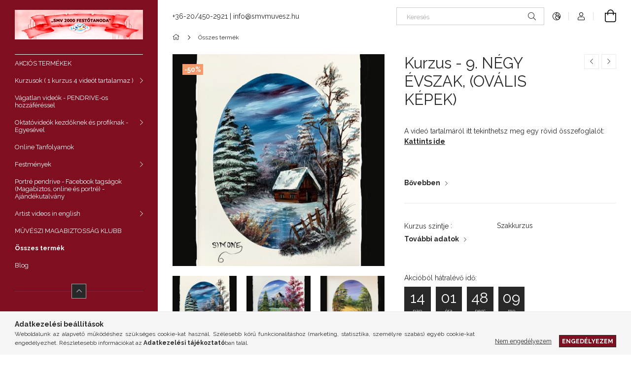

--- FILE ---
content_type: text/html; charset=UTF-8
request_url: https://smvmuvesz.hu/9-NEGY-EVSZAK-OVALIS-KEPEK
body_size: 22656
content:
<!DOCTYPE html>
<html lang="hu">
<head>
    <meta charset="utf-8">
<meta name="description" content="Kurzus - 9. NÉGY ÉVSZAK, (OVÁLIS KÉPEK), A videó tartalmáról itt tekinthetsz meg egy rövid összefoglalót: Kattints ide, smvmuvesz.hu">
<meta name="robots" content="index, follow">
<meta http-equiv="X-UA-Compatible" content="IE=Edge">
<meta property="og:site_name" content="smvmuvesz.hu" />
<meta property="og:title" content="Kurzus - 9. NÉGY ÉVSZAK, (OVÁLIS KÉPEK) - smvmuvesz.hu">
<meta property="og:description" content="Kurzus - 9. NÉGY ÉVSZAK, (OVÁLIS KÉPEK), A videó tartalmáról itt tekinthetsz meg egy rövid összefoglalót: Kattints ide, smvmuvesz.hu">
<meta property="og:type" content="product">
<meta property="og:url" content="https://smvmuvesz.hu/9-NEGY-EVSZAK-OVALIS-KEPEK">
<meta property="og:image" content="https://smvmuvesz.hu/img/47436/209/209.jpg">
<meta name="theme-color" content="#5F5151">
<meta name="msapplication-TileColor" content="#5F5151">
<meta name="mobile-web-app-capable" content="yes">
<meta name="apple-mobile-web-app-capable" content="yes">
<meta name="MobileOptimized" content="320">
<meta name="HandheldFriendly" content="true">

<title>Kurzus - 9. NÉGY ÉVSZAK, (OVÁLIS KÉPEK) - smvmuvesz.hu</title>


<script>
var service_type="shop";
var shop_url_main="https://smvmuvesz.hu";
var actual_lang="hu";
var money_len="0";
var money_thousend=" ";
var money_dec=",";
var shop_id=47436;
var unas_design_url="https:"+"/"+"/"+"smvmuvesz.hu"+"/"+"!common_design"+"/"+"base"+"/"+"001903"+"/";
var unas_design_code='001903';
var unas_base_design_code='1900';
var unas_design_ver=4;
var unas_design_subver=6;
var unas_shop_url='https://smvmuvesz.hu';
var responsive="yes";
var price_nullcut_disable=1;
var config_plus=new Array();
config_plus['product_tooltip']=1;
config_plus['cart_redirect']=1;
config_plus['money_type']='Ft';
config_plus['money_type_display']='Ft';
var lang_text=new Array();

var UNAS = UNAS || {};
UNAS.shop={"base_url":'https://smvmuvesz.hu',"domain":'smvmuvesz.hu',"username":'smvmuvesz.unas.hu',"id":47436,"lang":'hu',"currency_type":'Ft',"currency_code":'HUF',"currency_rate":'1',"currency_length":0,"base_currency_length":0,"canonical_url":'https://smvmuvesz.hu/9-NEGY-EVSZAK-OVALIS-KEPEK'};
UNAS.design={"code":'001903',"page":'product_details'};
UNAS.api_auth="38b8562a9694270eb216134b859a9df2";
UNAS.customer={"email":'',"id":0,"group_id":0,"without_registration":0};
UNAS.shop["category_id"]="995410";
UNAS.shop["sku"]="209";
UNAS.shop["product_id"]="357307029";
UNAS.shop["only_private_customer_can_purchase"] = false;
 

UNAS.text = {
    "button_overlay_close": `Bezár`,
    "popup_window": `Felugró ablak`,
    "list": `lista`,
    "updating_in_progress": `frissítés folyamatban`,
    "updated": `frissítve`,
    "is_opened": `megnyitva`,
    "is_closed": `bezárva`,
    "deleted": `törölve`,
    "consent_granted": `hozzájárulás megadva`,
    "consent_rejected": `hozzájárulás elutasítva`,
    "field_is_incorrect": `mező hibás`,
    "error_title": `Hiba!`,
    "product_variants": `termék változatok`,
    "product_added_to_cart": `A termék a kosárba került`,
    "product_added_to_cart_with_qty_problem": `A termékből csak [qty_added_to_cart] [qty_unit] került kosárba`,
    "product_removed_from_cart": `A termék törölve a kosárból`,
    "reg_title_name": `Név`,
    "reg_title_company_name": `Cégnév`,
    "number_of_items_in_cart": `Kosárban lévő tételek száma`,
    "cart_is_empty": `A kosár üres`,
    "cart_updated": `A kosár frissült`
};


UNAS.text["delete_from_compare"]= `Törlés összehasonlításból`;
UNAS.text["comparison"]= `Összehasonlítás`;

UNAS.text["delete_from_favourites"]= `Törlés a kedvencek közül`;
UNAS.text["add_to_favourites"]= `Kedvencekhez`;






window.lazySizesConfig=window.lazySizesConfig || {};
window.lazySizesConfig.loadMode=1;
window.lazySizesConfig.loadHidden=false;

window.dataLayer = window.dataLayer || [];
function gtag(){dataLayer.push(arguments)};
gtag('js', new Date());
</script>

<script src="https://smvmuvesz.hu/!common_packages/jquery/jquery-3.2.1.js?mod_time=1690980618"></script>
<script src="https://smvmuvesz.hu/!common_packages/jquery/plugins/migrate/migrate.js?mod_time=1690980618"></script>
<script src="https://smvmuvesz.hu/!common_packages/jquery/plugins/autocomplete/autocomplete.js?mod_time=1751452520"></script>
<script src="https://smvmuvesz.hu/!common_packages/jquery/plugins/tools/overlay/overlay.js?mod_time=1753784914"></script>
<script src="https://smvmuvesz.hu/!common_packages/jquery/plugins/tools/toolbox/toolbox.expose.js?mod_time=1724322378"></script>
<script src="https://smvmuvesz.hu/!common_packages/jquery/plugins/lazysizes/lazysizes.min.js?mod_time=1690980618"></script>
<script src="https://smvmuvesz.hu/!common_packages/jquery/own/shop_common/exploded/common.js?mod_time=1764831094"></script>
<script src="https://smvmuvesz.hu/!common_packages/jquery/own/shop_common/exploded/common_overlay.js?mod_time=1754986322"></script>
<script src="https://smvmuvesz.hu/!common_packages/jquery/own/shop_common/exploded/common_shop_popup.js?mod_time=1754991412"></script>
<script src="https://smvmuvesz.hu/!common_packages/jquery/own/shop_common/exploded/page_product_details.js?mod_time=1751452520"></script>
<script src="https://smvmuvesz.hu/!common_packages/jquery/own/shop_common/exploded/function_favourites.js?mod_time=1725525511"></script>
<script src="https://smvmuvesz.hu/!common_packages/jquery/own/shop_common/exploded/function_compare.js?mod_time=1751452520"></script>
<script src="https://smvmuvesz.hu/!common_packages/jquery/own/shop_common/exploded/function_product_print.js?mod_time=1725525511"></script>
<script src="https://smvmuvesz.hu/!common_packages/jquery/own/shop_common/exploded/function_vote.js?mod_time=1725525511"></script>
<script src="https://smvmuvesz.hu/!common_packages/jquery/plugins/hoverintent/hoverintent.js?mod_time=1690980618"></script>
<script src="https://smvmuvesz.hu/!common_packages/jquery/own/shop_tooltip/shop_tooltip.js?mod_time=1753441723"></script>
<script src="https://smvmuvesz.hu/!common_design/base/001900/main.js?mod_time=1753356622"></script>
<script src="https://smvmuvesz.hu/!common_packages/jquery/plugins/perfectscrollbar/perfect-scrollbar-1.4.0/perfect-scrollbar.min.js?mod_time=1690980618"></script>
<script src="https://smvmuvesz.hu/!common_packages/jquery/plugins/swiper/swiper-bundle.min.js?mod_time=1690980618"></script>
<script src="https://smvmuvesz.hu/!common_packages/jquery/plugins/toastr/toastr.min.js?mod_time=1690980618"></script>
<script src="https://smvmuvesz.hu/!common_packages/jquery/plugins/tippy/popper-2.4.4.min.js?mod_time=1690980618"></script>
<script src="https://smvmuvesz.hu/!common_packages/jquery/plugins/tippy/tippy-bundle.umd.min.js?mod_time=1690980618"></script>
<script src="https://smvmuvesz.hu/!common_packages/jquery/plugins/photoswipe/photoswipe.min.js?mod_time=1690980618"></script>
<script src="https://smvmuvesz.hu/!common_packages/jquery/plugins/photoswipe/photoswipe-ui-default.min.js?mod_time=1690980618"></script>

<link href="https://smvmuvesz.hu/temp/shop_47436_dfdad0daba1c1748b439c69bd7d791c2.css?mod_time=1769014772" rel="stylesheet" type="text/css">

<link href="https://smvmuvesz.hu/9-NEGY-EVSZAK-OVALIS-KEPEK" rel="canonical">
    <link id="favicon-32x32" rel="icon" type="image/png" href="https://smvmuvesz.hu/!common_design/own/image/favicon_32x32.png" sizes="32x32">
    <link id="favicon-192x192" rel="icon" type="image/png" href="https://smvmuvesz.hu/!common_design/own/image/favicon_192x192.png" sizes="192x192">
            <link rel="apple-touch-icon" href="https://smvmuvesz.hu/!common_design/own/image/favicon_32x32.png" sizes="32x32">
        <link rel="apple-touch-icon" href="https://smvmuvesz.hu/!common_design/own/image/favicon_192x192.png" sizes="192x192">
        <script>
        var google_consent=1;
    
        gtag('consent', 'default', {
           'ad_storage': 'denied',
           'ad_user_data': 'denied',
           'ad_personalization': 'denied',
           'analytics_storage': 'denied',
           'functionality_storage': 'denied',
           'personalization_storage': 'denied',
           'security_storage': 'granted'
        });

    
        gtag('consent', 'update', {
           'ad_storage': 'denied',
           'ad_user_data': 'denied',
           'ad_personalization': 'denied',
           'analytics_storage': 'denied',
           'functionality_storage': 'denied',
           'personalization_storage': 'denied',
           'security_storage': 'granted'
        });

        </script>
        <script>
    var google_analytics=1;

                gtag('event', 'view_item', {
              "currency": "HUF",
              "value": '9000',
              "items": [
                  {
                      "item_id": "209",
                      "item_name": "Kurzus - 9. NÉGY ÉVSZAK, (OVÁLIS KÉPEK)",
                      "item_category": "Összes termék",
                      "price": '9000'
                  }
              ],
              'non_interaction': true
            });
               </script>
       <script>
        var google_ads=1;

                gtag('event','remarketing', {
            'ecomm_pagetype': 'product',
            'ecomm_prodid': ["209"],
            'ecomm_totalvalue': 9000        });
            </script>
        <!-- Google Tag Manager -->
    <script>(function(w,d,s,l,i){w[l]=w[l]||[];w[l].push({'gtm.start':
            new Date().getTime(),event:'gtm.js'});var f=d.getElementsByTagName(s)[0],
            j=d.createElement(s),dl=l!='dataLayer'?'&l='+l:'';j.async=true;j.src=
            'https://www.googletagmanager.com/gtm.js?id='+i+dl;f.parentNode.insertBefore(j,f);
        })(window,document,'script','dataLayer','GTM-NJW3CHZ');</script>
    <!-- End Google Tag Manager -->

    
    <script>
    var facebook_pixel=1;
    /* <![CDATA[ */
        !function(f,b,e,v,n,t,s){if(f.fbq)return;n=f.fbq=function(){n.callMethod?
            n.callMethod.apply(n,arguments):n.queue.push(arguments)};if(!f._fbq)f._fbq=n;
            n.push=n;n.loaded=!0;n.version='2.0';n.queue=[];t=b.createElement(e);t.async=!0;
            t.src=v;s=b.getElementsByTagName(e)[0];s.parentNode.insertBefore(t,s)}(window,
                document,'script','//connect.facebook.net/en_US/fbevents.js');

        fbq('init', '1631731167162429');
                fbq('track', 'PageView', {}, {eventID:'PageView.aXFPIHQpBlFJNMdsDF9SXgAAHkI'});
        
        fbq('track', 'ViewContent', {
            content_name: 'Kurzus - 9. NÉGY ÉVSZAK, (OVÁLIS KÉPEK)',
            content_category: 'Összes termék',
            content_ids: ['209'],
            contents: [{'id': '209', 'quantity': '1'}],
            content_type: 'product',
            value: 9000,
            currency: 'HUF'
        }, {eventID:'ViewContent.aXFPIHQpBlFJNMdsDF9SXgAAHkI'});

        
        $(document).ready(function() {
            $(document).on("addToCart", function(event, product_array){
                facebook_event('AddToCart',{
					content_name: product_array.name,
					content_category: product_array.category,
					content_ids: [product_array.sku],
					contents: [{'id': product_array.sku, 'quantity': product_array.qty}],
					content_type: 'product',
					value: product_array.price,
					currency: 'HUF'
				}, {eventID:'AddToCart.' + product_array.event_id});
            });

            $(document).on("addToFavourites", function(event, product_array){
                facebook_event('AddToWishlist', {
                    content_ids: [product_array.sku],
                    content_type: 'product'
                }, {eventID:'AddToFavourites.' + product_array.event_id});
            });
        });

    /* ]]> */
    </script>

    <meta content="width=device-width, initial-scale=1.0" name="viewport">
	<link rel="preload" href="https://smvmuvesz.hu/!common_design/own/fonts/1800/customicons/custom-icons.woff2" as="font" type="font/woff2" crossorigin>
    <link rel="preconnect" href="https://fonts.gstatic.com">
    <link rel="preload" href="https://fonts.googleapis.com/css2?family=Raleway:wght@400;700&display=swap" as="style">
    <link rel="stylesheet" href="https://fonts.googleapis.com/css2?family=Raleway:wght@400;700&display=swap" media="print" onload="this.media='all'">
    <noscript>
        <link rel="stylesheet" href="https://fonts.googleapis.com/css2?family=Raleway:wght@400;700&display=swap">
    </noscript>

    
    
    
    
    
    

    
    
    
    



                                       <style>
                .banner_start_big-wrapper .swiper-slide {
                    padding-top: calc(100%);
                }
                 @media (max-width: 991.98px){ .banner_start_big-wrapper .swiper-slide { padding-top: calc(100%);}}                  @media (max-width: 767.98px){ .banner_start_big-wrapper .swiper-slide { padding-top: calc(100%);}}                  @media (max-width: 575.98px){ .banner_start_big-wrapper .swiper-slide { padding-top: calc(100%);}}                 </style>

                                    <link rel="preload" media="(max-width: 364.98px)" imagesrcset="https://smvmuvesz.hu/!common_design/custom/smvmuvesz.unas.hu/element/layout_hu_banner_start_big-755_1_xxsmall.jpg?time=1732049205 1x, https://smvmuvesz.hu/!common_design/custom/smvmuvesz.unas.hu/element/layout_hu_banner_start_big-755_1_xxsmall_retina.jpg?time=1732049205 2x" href="https://smvmuvesz.hu/!common_design/custom/smvmuvesz.unas.hu/element/layout_hu_banner_start_big-755_1_xxsmall.jpg?time=1732049205" as="image">
                                                    <link rel="preload" media="(min-width: 365px) and (max-width: 413.98px)" imagesrcset="https://smvmuvesz.hu/!common_design/custom/smvmuvesz.unas.hu/element/layout_hu_banner_start_big-755_1_xsmall.jpg?time=1732049205 1x, https://smvmuvesz.hu/!common_design/custom/smvmuvesz.unas.hu/element/layout_hu_banner_start_big-755_1_xsmall_retina.jpg?time=1732049205 2x" href="https://smvmuvesz.hu/!common_design/custom/smvmuvesz.unas.hu/element/layout_hu_banner_start_big-755_1_xsmall.jpg?time=1732049205" as="image">
                                                    <link rel="preload" media="(min-width: 414px) and (max-width: 575.98px)" imagesrcset="https://smvmuvesz.hu/!common_design/custom/smvmuvesz.unas.hu/element/layout_hu_banner_start_big-755_1_small.jpg?time=1732049205 1x, https://smvmuvesz.hu/!common_design/custom/smvmuvesz.unas.hu/element/layout_hu_banner_start_big-755_1_small_retina.jpg?time=1732049205 2x" href="https://smvmuvesz.hu/!common_design/custom/smvmuvesz.unas.hu/element/layout_hu_banner_start_big-755_1_small.jpg?time=1732049205" as="image">
                                                    <link rel="preload" media="(min-width: 576px) and (max-width: 767.98px)" imagesrcset="https://smvmuvesz.hu/!common_design/custom/smvmuvesz.unas.hu/element/layout_hu_banner_start_big-755_1_medium.jpg?time=1732049205 1x, https://smvmuvesz.hu/!common_design/custom/smvmuvesz.unas.hu/element/layout_hu_banner_start_big-755_1_medium_retina.jpg?time=1732049205 2x" href="https://smvmuvesz.hu/!common_design/custom/smvmuvesz.unas.hu/element/layout_hu_banner_start_big-755_1_medium.jpg?time=1732049205" as="image">
                                                    <link rel="preload" media="(min-width: 768px) and (max-width: 991.98px)" imagesrcset="https://smvmuvesz.hu/!common_design/custom/smvmuvesz.unas.hu/element/layout_hu_banner_start_big-755_1_large.jpg?time=1732049205 1x, https://smvmuvesz.hu/!common_design/custom/smvmuvesz.unas.hu/element/layout_hu_banner_start_big-755_1_large_retina.jpg?time=1732049205 2x" href="https://smvmuvesz.hu/!common_design/custom/smvmuvesz.unas.hu/element/layout_hu_banner_start_big-755_1_large.jpg?time=1732049205" as="image">
                                                    <link rel="preload" media="(min-width: 992px) and (max-width: 1199.98px)" imagesrcset="https://smvmuvesz.hu/!common_design/custom/smvmuvesz.unas.hu/element/layout_hu_banner_start_big-755_1_xlarge.jpg?time=1732049205 1x, https://smvmuvesz.hu/!common_design/custom/smvmuvesz.unas.hu/element/layout_hu_banner_start_big-755_1_xlarge_retina.jpg?time=1732049205 2x" href="https://smvmuvesz.hu/!common_design/custom/smvmuvesz.unas.hu/element/layout_hu_banner_start_big-755_1_xlarge.jpg?time=1732049205" as="image">
                                            <link rel="preload" media="(min-width: 1200px) and (max-width: 1439.98px)" imagesrcset="https://smvmuvesz.hu/!common_design/custom/smvmuvesz.unas.hu/element/layout_hu_banner_start_big-755_1_xxlarge.jpg?time=1732049205 1x, https://smvmuvesz.hu/!common_design/custom/smvmuvesz.unas.hu/element/layout_hu_banner_start_big-755_1_xxlarge_retina.jpg?time=1732049205 2x" href="https://smvmuvesz.hu/!common_design/custom/smvmuvesz.unas.hu/element/layout_hu_banner_start_big-755_1_xxlarge.jpg?time=1732049205" as="image">
                                                            <link rel="preload" media="(min-width: 1440px)" imagesrcset="https://smvmuvesz.hu/!common_design/custom/smvmuvesz.unas.hu/element/layout_hu_banner_start_big-755_1_default.jpg?time=1732049205 1x, https://smvmuvesz.hu/!common_design/custom/smvmuvesz.unas.hu/element/layout_hu_banner_start_big-755_1_default_retina.jpg?time=1732049205 2x" href="https://smvmuvesz.hu/!common_design/custom/smvmuvesz.unas.hu/element/layout_hu_banner_start_big-755_1_default.jpg?time=1732049205" as="image">
                                                                                        
    


                                            <style>
                 .start_item_1-wrapper {padding-top: calc(48.7417218543%);}
                  @media (max-width: 991.98px){ .start_item_1-wrapper { padding-top: calc(48.7417218543%);}}                   @media (max-width: 767.98px){ .start_item_1-wrapper { padding-top: calc(48.7417218543%);}}                   @media (max-width: 575.98px){ .start_item_1-wrapper { padding-top: calc(48.7417218543%);}}                  </style>
                           
    


                                            <style>
                 .start_item_2-wrapper {padding-top: calc(48.7417218543%);}
                  @media (max-width: 991.98px){ .start_item_2-wrapper { padding-top: calc(48.7417218543%);}}                   @media (max-width: 767.98px){ .start_item_2-wrapper { padding-top: calc(48.7417218543%);}}                   @media (max-width: 575.98px){ .start_item_2-wrapper { padding-top: calc(48.7417218543%);}}                  </style>
                           
    
    



                        
                        
    
    
    
    
</head>






<body class='design_ver4 design_subver1 design_subver2 design_subver3 design_subver4 design_subver5 design_subver6' id="ud_shop_artdet">
    <!-- Google Tag Manager (noscript) -->
    <noscript><iframe src="https://www.googletagmanager.com/ns.html?id=GTM-NJW3CHZ"
                      height="0" width="0" style="display:none;visibility:hidden"></iframe></noscript>
    <!-- End Google Tag Manager (noscript) -->
        <div id="fb-root"></div>
    <script>
        window.fbAsyncInit = function() {
            FB.init({
                xfbml            : true,
                version          : 'v22.0'
            });
        };
    </script>
    <script async defer crossorigin="anonymous" src="https://connect.facebook.net/hu_HU/sdk.js"></script>
    <div id="image_to_cart" style="display:none; position:absolute; z-index:100000;"></div>
<div class="overlay_common overlay_warning" id="overlay_cart_add"></div>
<script>$(document).ready(function(){ overlay_init("cart_add",{"onBeforeLoad":false}); });</script>
<div id="overlay_login_outer"></div>	
	<script>
	$(document).ready(function(){
	    var login_redir_init="";

		$("#overlay_login_outer").overlay({
			onBeforeLoad: function() {
                var login_redir_temp=login_redir_init;
                if (login_redir_act!="") {
                    login_redir_temp=login_redir_act;
                    login_redir_act="";
                }

									$.ajax({
						type: "GET",
						async: true,
						url: "https://smvmuvesz.hu/shop_ajax/ajax_popup_login.php",
						data: {
							shop_id:"47436",
							lang_master:"hu",
                            login_redir:login_redir_temp,
							explicit:"ok",
							get_ajax:"1"
						},
						success: function(data){
							$("#overlay_login_outer").html(data);
							if (unas_design_ver >= 5) $("#overlay_login_outer").modal('show');
							$('#overlay_login1 input[name=shop_pass_login]').keypress(function(e) {
								var code = e.keyCode ? e.keyCode : e.which;
								if(code.toString() == 13) {		
									document.form_login_overlay.submit();		
								}	
							});	
						}
					});
								},
			top: 50,
			mask: {
	color: "#000000",
	loadSpeed: 200,
	maskId: "exposeMaskOverlay",
	opacity: 0.7
},
			closeOnClick: (config_plus['overlay_close_on_click_forced'] === 1),
			onClose: function(event, overlayIndex) {
				$("#login_redir").val("");
			},
			load: false
		});
		
			});
	function overlay_login() {
		$(document).ready(function(){
			$("#overlay_login_outer").overlay().load();
		});
	}
	function overlay_login_remind() {
        if (unas_design_ver >= 5) {
            $("#overlay_remind").overlay().load();
        } else {
            $(document).ready(function () {
                $("#overlay_login_outer").overlay().close();
                setTimeout('$("#overlay_remind").overlay().load();', 250);
            });
        }
	}

    var login_redir_act="";
    function overlay_login_redir(redir) {
        login_redir_act=redir;
        $("#overlay_login_outer").overlay().load();
    }
	</script>  
	<div class="overlay_common overlay_info" id="overlay_remind"></div>
<script>$(document).ready(function(){ overlay_init("remind",[]); });</script>

	<script>
    	function overlay_login_error_remind() {
		$(document).ready(function(){
			load_login=0;
			$("#overlay_error").overlay().close();
			setTimeout('$("#overlay_remind").overlay().load();', 250);	
		});
	}
	</script>  
	<div class="overlay_common overlay_info" id="overlay_newsletter"></div>
<script>$(document).ready(function(){ overlay_init("newsletter",[]); });</script>

<script>
function overlay_newsletter() {
    $(document).ready(function(){
        $("#overlay_newsletter").overlay().load();
    });
}
</script>
<div class="overlay_common overlay_error" id="overlay_script"></div>
<script>$(document).ready(function(){ overlay_init("script",[]); });</script>
    <script>
    $(document).ready(function() {
        $.ajax({
            type: "GET",
            url: "https://smvmuvesz.hu/shop_ajax/ajax_stat.php",
            data: {master_shop_id:"47436",get_ajax:"1"}
        });
    });
    </script>
    

<div id="container" class="page_shop_artdet_209 position-relative d-flex filter-in-subcategory-disabled">
    <div class="col-fix-custom-1 side-dropdown" data-content-for=".side-btn, .filter-btn" data-content-direction="left">
        <section class="main-left">
            <div class="main-left__inner h-100">
                <button class="main-left__close-btn btn-close d-xl-none" data-btn-for=".side-dropdown" type="button" aria-label="Bezár"></button>
                <div class="main-left__content d-flex flex-column">
                    <header class="main-left__header">
                        


        <div id="header_logo_img1" class="js-element logo d-none d-xl-block mb-5 px-5" data-element-name="header_logo">
                                    <a href="https://smvmuvesz.hu/">                <picture>
                    <source srcset="                                    https://smvmuvesz.hu/!common_design/custom/smvmuvesz.unas.hu/element/layout_hu_header_logo-260x60_1_small.png?time=1631896835 105w,
                                    https://smvmuvesz.hu/!common_design/custom/smvmuvesz.unas.hu/element/layout_hu_header_logo-260x60_1_small_retina.png?time=1631896835 210w,                                                                        https://smvmuvesz.hu/!common_design/custom/smvmuvesz.unas.hu/element/layout_hu_header_logo-260x60_1_default.jpg?time=1631896835 260w,
                                    https://smvmuvesz.hu/!common_design/custom/smvmuvesz.unas.hu/element/layout_hu_header_logo-260x60_1_default_retina.jpg?time=1631896835 520w                                    "
                            sizes="(max-width: 575.98px) 105px, 260px"
                    >
                    <img src="https://smvmuvesz.hu/!common_design/custom/smvmuvesz.unas.hu/element/layout_hu_header_logo-260x60_1_default.jpg?time=1631896835"
                         alt="smvmuvesz.hu"
                    >
                </picture>
                </a>                        </div>
    
                    </header>
                    <div class="box_container main-menus has-toggle-button">
                        <div class="box">
                            <div id="main-menus-content" class="box__content main-menus__content js-main-menus-content has-maxheight is-active">
                                    <ul class="cat-menus level-0" data-level="cat-level-0">
                                <li class='cat-menu is-spec-item js-cat-menu-akcio' data-id="akcio">
            <span class="cat-menu__name" >
                <a class='cat-menu__link' href='https://smvmuvesz.hu/akcio' >                    AKCIÓS TERMÉKEK                    </a>            </span>
                            </li>
                                <li class='cat-menu has-child js-cat-menu-618152' data-id="618152">
            <span class="cat-menu__name" onclick="catSubLoad('618152','https://smvmuvesz.hu/shop_ajax/ajax_box_cat.php?get_ajax=1&type=layout&change_lang=hu&level=1&key=618152&box_var_name=shop_cat&box_var_layout_cache=1&box_var_expand_cache=yes&box_var_layout_level0=0&box_var_layout=1&box_var_ajax=1&box_var_section=content&box_var_highlight=yes&box_var_type=expand&box_var_div=no');">
                                    Kurzusok ( 1 kurzus 4 videót tartalamaz )                                </span>
                            </li>
                                <li class='cat-menu js-cat-menu-203257' data-id="203257">
            <span class="cat-menu__name" >
                <a class='cat-menu__link' href='https://smvmuvesz.hu/Vagatlan-videok-PENDRIVE-os-hozzaferessel' >                    Vágatlan videók - PENDRIVE-os hozzáféréssel                    </a>            </span>
                            </li>
                                <li class='cat-menu has-child js-cat-menu-397531' data-id="397531">
            <span class="cat-menu__name" onclick="catSubLoad('397531','https://smvmuvesz.hu/shop_ajax/ajax_box_cat.php?get_ajax=1&type=layout&change_lang=hu&level=1&key=397531&box_var_name=shop_cat&box_var_layout_cache=1&box_var_expand_cache=yes&box_var_layout_level0=0&box_var_layout=1&box_var_ajax=1&box_var_section=content&box_var_highlight=yes&box_var_type=expand&box_var_div=no');">
                                    Oktatóvideók kezdőknek és profiknak - Egyesével                                </span>
                            </li>
                                <li class='cat-menu js-cat-menu-830468' data-id="830468">
            <span class="cat-menu__name" >
                <a class='cat-menu__link' href='https://smvmuvesz.hu/spl/830468/Online-Tanfolyamok' >                    Online Tanfolyamok                    </a>            </span>
                            </li>
                                <li class='cat-menu has-child js-cat-menu-180208' data-id="180208">
            <span class="cat-menu__name" onclick="catSubLoad('180208','https://smvmuvesz.hu/shop_ajax/ajax_box_cat.php?get_ajax=1&type=layout&change_lang=hu&level=1&key=180208&box_var_name=shop_cat&box_var_layout_cache=1&box_var_expand_cache=yes&box_var_layout_level0=0&box_var_layout=1&box_var_ajax=1&box_var_section=content&box_var_highlight=yes&box_var_type=expand&box_var_div=no');">
                                    Festmények                                </span>
                            </li>
                                <li class='cat-menu js-cat-menu-219164' data-id="219164">
            <span class="cat-menu__name" >
                <a class='cat-menu__link' href='https://smvmuvesz.hu/ajandekutalvany' >                    Portré pendrive - Facebook tagságok (Magabiztos, online és portré) - Ajándékutalvány                    </a>            </span>
                            </li>
                                <li class='cat-menu has-child js-cat-menu-912835' data-id="912835">
            <span class="cat-menu__name" onclick="catSubLoad('912835','https://smvmuvesz.hu/shop_ajax/ajax_box_cat.php?get_ajax=1&type=layout&change_lang=hu&level=1&key=912835&box_var_name=shop_cat&box_var_layout_cache=1&box_var_expand_cache=yes&box_var_layout_level0=0&box_var_layout=1&box_var_ajax=1&box_var_section=content&box_var_highlight=yes&box_var_type=expand&box_var_div=no');">
                                    Artist videos in english                                </span>
                            </li>
                                <li class='cat-menu js-cat-menu-781010' data-id="781010">
            <span class="cat-menu__name" >
                <a class='cat-menu__link' href='https://smvmuvesz.hu/MUVESZI-MAGABIZTOSSAG-KLUBB' >                    MŰVÉSZI MAGABIZTOSSÁG KLUBB                    </a>            </span>
                            </li>
                                <li class='cat-menu js-cat-menu-995410' data-id="995410">
            <span class="cat-menu__name" >
                <a class='cat-menu__link' href='https://smvmuvesz.hu/osszes-termek' >                    Összes termék                    </a>            </span>
                            </li>
            </ul>
    <script>
        function catSubLoad($id,$ajaxUrl){
            let catMenuEl = $('.cat-menu[data-id="'+$id+'"]');

            $.ajax({
                type: 'GET',
                url: $ajaxUrl,
                beforeSend: function(){
                    catMenuEl.addClass('ajax-loading');
                    setTimeout(function (){
                        if (!catMenuEl.hasClass('ajax-loaded')) {
                            catMenuEl.addClass('ajax-loader');
                        }
                    }, 500);
                },
                success:function(data){
                    catMenuEl.append(data);
                    catItemMarking();
                    $(".cat-menu__name:not(.is-processed)").each(CatPicHover);
                    $("> .cat-menu__name", catMenuEl).attr('onclick','catOpen($(this));').trigger('click');
                    catMenuEl.removeClass('ajax-loading ajax-loader').addClass('ajax-loaded');
                }
            });
        }
        function catBack($this) {
            var thisBackBtn = $this;
            var thisCatLevel = thisBackBtn.closest('[data-level]').data('level');
            /** remove opened class from children */
            thisBackBtn.closest('.js-sublist').find('.cat-menu.is-opened').removeClass('is-opened');
            /** remove opened class from parent */
            if (window.matchMedia('(max-width: 992px)').matches) {
                setTimeout(function() {
                    thisBackBtn.closest('.cat-menu.is-opened').removeClass('is-opened');
                }, 400);
            } else {
                thisBackBtn.closest('.cat-menu.is-opened').removeClass('is-opened');
            }
            $('html').removeClass(thisCatLevel +'-is-opened');
        }
        function catOpen($this) {
            var thisCatMenu = $this.parent();
            psInit(thisCatMenu.find('.js-sublist-inner').first());
            var thisMainMenusContent = $('.js-main-menus-content');
            var thisCatMenuList = thisCatMenu.closest('[data-level]');
            var thisCatLevel = thisCatMenuList.data('level');

            if (thisCatLevel === "cat-level-0") {
                /*remove is-opened class form the rest menus (cat+plus)*/
                thisMainMenusContent.find('.is-opened').not(thisCatMenu).removeClass('is-opened');
            } else {
                /*remove is-opened class form the siblings cat menus */
                thisCatMenuList.find('.is-opened').not(thisCatMenu).removeClass('is-opened');
            }

            if (thisCatMenu.hasClass('is-opened')) {
                thisCatMenu.removeClass('is-opened');
                $('html').removeClass(thisCatLevel +'-is-opened');
            } else {
                thisCatMenu.addClass('is-opened');
                $('html').addClass(thisCatLevel +'-is-opened');
            }
        }
        function catsClose() {
            handleCloseDropdowns();
            handleCloseMenus();
        }
        function CatPicHover() {
            var catItem = $(this); /*span.cat-menu__name*/
            var parentCatPic = catItem.closest(".js-sublist").find(".js-parent-img-wrapper").first().find(".js-parent-img");
            var childSublist = catItem.siblings('.js-sublist');
            var parentCatPicSrc = parentCatPic.attr("data-src-orig");
            var parentCatPicSrcSet = parentCatPic.attr("data-srcset-orig");
            if (parentCatPicSrcSet === undefined) parentCatPicSrcSet="";

            var catItems = catItem.closest(".cat-menus");

            catItem.on('mouseenter', function() {
                if (!isTouchDevice) {
                    var currentAltPicSrcSet = $(this).data("retina-img-url");
                    parentCatPic.attr("src", $(this).data("img-url"));
                    if (currentAltPicSrcSet == undefined) currentAltPicSrcSet = "";
                    parentCatPic.attr("srcset", currentAltPicSrcSet);
                }
            });

            catItems.on('mouseleave', function() {
                if (!isTouchDevice) {
                    parentCatPic.attr("src", parentCatPicSrc);
                    parentCatPic.attr("srcset", parentCatPicSrcSet);
                }
            });

            childSublist.on('mouseenter', function() {
                if (!isTouchDevice) {
                    parentCatPic.attr("src", parentCatPicSrc);
                    parentCatPic.attr("srcset", parentCatPicSrcSet);
                }
            });

            catItem.on('click', function() {
                if (!isTouchDevice) {
                    if ($(this).parent().hasClass('has-child')) {
                        parentCatPic.attr("src", parentCatPicSrc);
                        parentCatPic.attr("srcset", parentCatPicSrcSet);
                    }
                }
            });
            catItem.addClass('is-processed');

        }
        $(document).ready(function () {
            var cats = $(".cat-menu__name:not(.is-processed)");
            cats.each(CatPicHover);
        });
    </script>

	<ul class="plus-menus" data-level="menu-level-0">
					<li class="plus-menu" data-id="930300">
			<span class="plus-menu__name">
			<a class="plus-menu__link" href="https://smvmuvesz.hu/blog">				Blog
			</a>			</span>

					</li>
		</ul>
	<script>
		$(document).ready(function () {
			$('.plus-menu.has-child > .plus-menu__name').click(function () {
				var thisPlusMenu = $(this).parent();
                psInit(thisPlusMenu.find('.js-sublist-inner').first());
				var thisMainMenusContent = $('.js-main-menus-content');
				var thisPlusMenuList = thisPlusMenu.closest('[data-level]');
				var thisMenuLevel = thisPlusMenuList.data('level');

				if (thisMenuLevel === "menu-level-0") {
					/*remove is-opened class form the rest menus (cat+plus)*/
					thisMainMenusContent.find('.has-child.is-opened').not(thisPlusMenu).removeClass('is-opened');
				} else {
					/*remove is-opened class form the siblings plus menus */
					thisPlusMenuList.find('.has-child.is-opened').not(thisPlusMenu).removeClass('is-opened');
				}

				if (thisPlusMenu.hasClass('is-opened')) {
					thisPlusMenu.removeClass('is-opened');
                    $('html').removeClass(thisMenuLevel +'-is-opened');
				} else {
					thisPlusMenu.addClass('is-opened');
                    $('html').addClass(thisMenuLevel +'-is-opened');
				}
			});

			$('.js-menu-back-btn').click(function () {
				var thisBackBtn = $(this);
                var thisMenuLevel = thisBackBtn.closest('[data-level]').data('level');

                /** remove opened class from children */
                thisBackBtn.closest('.js-sublist').find('.plus-menu.is-opened').removeClass('is-opened');
                /** remove opened class from parent */
                if (window.matchMedia('(max-width: 992px)').matches) {
                    setTimeout(function() {
                        thisBackBtn.closest('.plus-menu.is-opened').removeClass('is-opened');
                    }, 400);
                } else {
                    thisBackBtn.closest('.plus-menu.is-opened').removeClass('is-opened');
                }
                $('html').removeClass(thisMenuLevel +'-is-opened');
			});
		});
	</script>



                                                                <button aria-controls="main-menus-content" class="main-menus__btn btn btn-square--sm js-main-menus-btn is-active" aria-label="Kevesebb" aria-expanded="true" type="button"></button>
                                <script>
                                    $('.js-main-menus-btn').on('click', function (){
                                        let $thisBtn = $(this);
                                        let $thisContent = $('.js-main-menus-content');
                                        $thisBtn.toggleClass('is-active').attr('aria-label', (_, attr) => attr == 'Több' ? 'Kevesebb' : 'Több').attr('aria-expanded', (_, attr) => attr == 'false' ? 'true' : 'false');
                                        $thisContent.toggleClass('is-active');
                                        psElements['.main-left__inner'].update();
                                    });
                                </script>
                                                            </div>
                        </div>
                    </div>

                    <div id='box_container_common_news' class='box_container_1'>
                    <div class="box">
                        <h4 class="box__title">Hírek</h4>
                        <div class="box__content js-box-content"><div id='box_news_content' class='box_content'>
            <div class="box_news_item">
            <div class="box_news_date">2024.09.28 12:22</div>
            <div class="box_news_title mb-4 line-height-1"><a class="font-weight-bold" href="https://smvmuvesz.hu/shop_news.php?news=75026">Három új festőtanfolyam</a></div>
        </div>
        </div></div>
                    </div>
                    </div><div id='box_container_shop_top' class='box_container_2'>
                    <div class="box">
                        <h4 class="box__title">TOP termékek</h4>
                        <div class="box__content js-box-content"><div id='box_top_content' class='box_content box_top_content'><div class='box_content_ajax' data-min-length='5'></div><script>
	$.ajax({
		type: "GET",
		async: true,
		url: "https://smvmuvesz.hu/shop_ajax/ajax_box_top.php",
		data: {
			box_id:"",
			unas_page:"0",
			cat_endid:"995410",
			get_ajax:1,
			shop_id:"47436",
			lang_master:"hu"
		},
		success: function(result){
			$("#box_top_content").html(result);
		}
	});
</script>
</div></div>
                    </div>
                    </div><div id='box_container_home_vote' class='box_container_3'>
                    <div class="box">
                        <h4 class="box__title">Szavazás</h4>
                        <div class="box__content js-box-content"><div id='box_vote_content' class='box_content'>
            <form name="form_include_vote" action="https://smvmuvesz.hu/shop_vote.php" method="post"><input type="hidden" value="ok" name="vote_send" /><input type="hidden" value="8900" name="vote_master_key" />
            <div class='box_vote_list'>
                <h6 class="box_vote_item_title">Melyik festészeti technika a kedvenced?</h6>
                                                            <div class="custom-control custom-radio font-s">
                            <input class="custom-control-input vote_box_radio" name="vote" type="radio" id="vote_box_radio0" onclick="vote_disable('');" value="0">
                            <label class="custom-control-label" for="vote_box_radio0">Olaj</label>
                        </div>
                                            <div class="custom-control custom-radio font-s">
                            <input class="custom-control-input vote_box_radio" name="vote" type="radio" id="vote_box_radio1" onclick="vote_disable('');" value="1">
                            <label class="custom-control-label" for="vote_box_radio1">Akvarell</label>
                        </div>
                                            <div class="custom-control custom-radio font-s">
                            <input class="custom-control-input vote_box_radio" name="vote" type="radio" id="vote_box_radio2" onclick="vote_disable('');" value="2">
                            <label class="custom-control-label" for="vote_box_radio2">Pasztell</label>
                        </div>
                                            <div class="custom-control custom-radio font-s">
                            <input class="custom-control-input vote_box_radio" name="vote" type="radio" id="vote_box_radio3" onclick="vote_disable('');" value="3">
                            <label class="custom-control-label" for="vote_box_radio3">Akril</label>
                        </div>
                                                </div>
                            <div class="custom-control custom-checkbox">
                    <input class="custom-control-input" name="vote_privacy_policy" id="vote_box_privacy_policy" type="checkbox" onclick="vote_disable('');" value="1">
                    <label class="custom-control-label font-xs my-3" for="vote_box_privacy_policy">Hozzájárulok az adataim kezeléséhez és elfogadom az <a href="https://smvmuvesz.hu/shop_help.php?tab=privacy_policy" target="_blank" class="text_normal"><b>Adatkezelési tájékoztató</b></a>t.</label>
                </div>
                <div class="vote-box__btn-wrap text-center">
                    <button type="submit" name="submit_button" class="vote-box__btn btn btn-secondary" id="vote_box_button" disabled="disabled">Szavaz</button>
                </div>
                    </form>
        <div class="box_vote_link-wrap text-center">
        <a href="https://smvmuvesz.hu/shop_vote.php" class="box_vote_link d-inline-block mt-4 font-s">További szavazások</a>
    </div>
</div></div>
                    </div>
                    </div>

                    


    <div class="js-element sidebar_contact box_container mt-auto" data-element-name="sidebar_contact">
                <h4 class="element__title box__title">Elérhetőség</h4>
                <div class="element__content box__content">
                                <style>
                .sidebar_contact .slide-1 a::before {
                    content: '\f3c5';
                }
            </style>
                        <div class="element__html slide-1"><p><a href="https://maps.google.com/?q=8000+Sz%C3%A9kesfeh%C3%A9rv%C3%A1r%2C+Zsolt+utca+24." target="_blank" rel="noopener">8000 Székesfehérvár, Zsolt utca 24.</a></p></div>
                                <style>
                .sidebar_contact .slide-2 a::before {
                    content: '\f095';
                }
            </style>
                        <div class="element__html slide-2"><p><a href="tel://+36204502921">+36-20/450-2921</a></p></div>
                                <style>
                .sidebar_contact .slide-3 a::before {
                    content: '\f0e0';
                }
            </style>
                        <div class="element__html slide-3"><p><a href="mailto:info@smvmuvesz.hu">info@smvmuvesz.hu</a></p></div>
                </div>
    </div>


                                        
                    
                    
                </div>
            </div>
        </section>
    </div>
    <main class="col-rest-custom-1">
        <section class="main-right filter-normal-not-exists">
            
            <header class="header">
                <div class="header-top position-relative py-3 py-md-4 px-3 px-xl-0">
                    <div class="d-flex flex-wrap flex-md-nowrap align-items-center">
                        <button class="side-btn dropdown--btn btn-text d-xl-none order-1" aria-label="Kategóriák további menüpontok" data-btn-for=".side-dropdown" type="button">
                            <span class="side-btn-icon icon--hamburger"></span>
                        </button>

                        


        <div id="header_logo_img" class="js-element logo col-6 col-xs-auto px-3 mr-auto d-xl-none order-2" data-element-name="header_logo">
                                    <a href="https://smvmuvesz.hu/">                <picture>
                    <source srcset="                                    https://smvmuvesz.hu/!common_design/custom/smvmuvesz.unas.hu/element/layout_hu_header_logo-260x60_1_small.png?time=1631896835 105w,
                                    https://smvmuvesz.hu/!common_design/custom/smvmuvesz.unas.hu/element/layout_hu_header_logo-260x60_1_small_retina.png?time=1631896835 210w,                                                                        https://smvmuvesz.hu/!common_design/custom/smvmuvesz.unas.hu/element/layout_hu_header_logo-260x60_1_default.jpg?time=1631896835 260w,
                                    https://smvmuvesz.hu/!common_design/custom/smvmuvesz.unas.hu/element/layout_hu_header_logo-260x60_1_default_retina.jpg?time=1631896835 520w                                    "
                            sizes="(max-width: 575.98px) 105px, 260px"
                    >
                    <img src="https://smvmuvesz.hu/!common_design/custom/smvmuvesz.unas.hu/element/layout_hu_header_logo-260x60_1_default.jpg?time=1631896835"
                         alt="smvmuvesz.hu"
                    >
                </picture>
                </a>                        </div>
    

                        


    <div class="js-element header_text_section_2 d-none d-lg-block pr-3 order-3" data-element-name="header_text_section_2">
        <div class="element__content ">
                            <div class="element__html slide-1"><p><a href='tel:+36-20/450-2921'>+36-20/450-2921</a> | <a href='mailto:info@smvmuvesz.hu'>info@smvmuvesz.hu</a></p></div>
                    </div>
    </div>


                        <div class="search__dropdown col-12 col-md-auto px-0 order-1 mt-3 mt-md-0 ml-md-auto order-5 order-md-4">
                            <div class="search-box position-relative ml-auto browser-is-chrome" id="box_search_content">
    <form name="form_include_search" id="form_include_search" action="https://smvmuvesz.hu/shop_search.php" method="get">
        <div class="box-search-group mb-0">
            <input data-stay-visible-breakpoint="768" name="search" id="box_search_input" value="" aria-label="Keresés"
                   pattern=".{3,100}" title="Hosszabb kereső kifejezést írjon be!" placeholder="Keresés" type="text" maxlength="100"
                   class="ac_input form-control js-search-input" autocomplete="off" required            >
            <div class="search-box__search-btn-outer input-group-append" title="Keresés">
                <button class='search-btn' aria-label="Keresés">
                    <span class="search-btn-icon icon--search"></span>
                </button>
                <button type="button" onclick="$('.js-search-smart-autocomplete').addClass('is-hidden');$(this).addClass('is-hidden');" class='search-close-btn d-md-none is-hidden' aria-label="">
                    <span class="search-close-btn-icon icon--close"></span>
                </button>
            </div>
            <div class="search__loading">
                <div class="loading-spinner--small"></div>
            </div>
        </div>
        <div class="search-box__mask"></div>
    </form>
    <div class="ac_results"></div>
</div>
<script>
    $(document).ready(function(){
        $(document).on('smartSearchCreate smartSearchOpen smartSearchHasResult', function(e){
            if (e.type !== 'smartSearchOpen' || (e.type === 'smartSearchOpen' && $('.js-search-smart-autocomplete').children().length > 0)) {
                $('.search-close-btn').removeClass('is-hidden');
            }
        });
        $(document).on('smartSearchClose smartSearchEmptyResult', function(){
            $('.search-close-btn').addClass('is-hidden');
        });
        $(document).on('smartSearchInputLoseFocus', function(){
            if ($('.js-search-smart-autocomplete').length>0) {
                setTimeout(function () {
                    let height = $(window).height() - ($('.js-search-smart-autocomplete').offset().top - $(window).scrollTop()) - 20;
                    $('.search-smart-autocomplete').css('max-height', height + 'px');
                }, 300);
            }
        });
    });
</script>


                        </div>

                        <ul class="header-buttons-list order-4 order-md-5 ml-auto ml-md-0">
                                                        <li class="lang-and-cur">
                                <button class="lang-and-cur__btn dropdown--btn" aria-label="Nyelv váltás Pénznem váltás" data-btn-for=".lang-and-cur__dropdown" type="button">
                                    <span class="lang-and-cur__btn-icon icon--globe"></span>
                                </button>
                                <div class="lang-and-cur__dropdown dropdown--content dropdown--content-r" data-content-for=".lang-and-cur__btn">
                                    <button class="lang-and-cur__btn-close btn-close" data-close-btn-for=".lang-and-cur__btn, .lang-and-cur__dropdown" aria-label="Bezár"></button>
                                    <ul class="lang-box" id="box_lang_content">
        <li>
        <a id="box_lang_hu" aria-label="Magyar" data-lang-code="hu" href="#" data-uri="/9-NEGY-EVSZAK-OVALIS-KEPEK" onclick="location.href='https://smvmuvesz.hu'+$(this).data('uri')" class="is-selected" title="Magyar" rel="nofollow">
            <img width="30" height="22" class="box_lang_flag_select" src="https://smvmuvesz.hu/!common_design/own/image/icon/flag/30x22/hu.gif" alt="Magyar" title="Magyar">
        </a>
    </li>
        <li>
        <a id="box_lang_us" aria-label="English (US)" data-lang-code="us" href="#" data-uri="/us/9-NEGY-EVSZAK-OVALIS-KEPEK" onclick="location.href='https://smvmuvesz.hu'+$(this).data('uri')" class="" title="English (US)" rel="nofollow">
            <img width="30" height="22" class="box_lang_flag" src="https://smvmuvesz.hu/!common_design/own/image/icon/flag/30x22/us.gif" alt="English (US)" title="English (US)">
        </a>
    </li>
    </ul>


                                    <div class="currency-box">
<form action="https://smvmuvesz.hu/shop_moneychange.php" name="form_moneychange" method="post"><input name="file_back" type="hidden" value="/9-NEGY-EVSZAK-OVALIS-KEPEK">
    <ul class="currencies">
        <li class="currency custom-control custom-radio no-input">
            <input class="custom-control-input currency__radio" id="-1" type="radio" name="session_money_select" value="-1"  checked>
            <label class="custom-control-label currency__label" for="-1">Ft (HUF)</label>
        </li>
                    <li class="currency custom-control custom-radio no-input">
                <input class="custom-control-input currency__radio" id="0" onclick="document.form_moneychange.submit();" type="radio" name="session_money_select" value="0" >
                <label class="custom-control-label currency__label" for="0">EUR - €</label>
            </li>
            </ul>
    </form>
</div>


                                </div>
                            </li>
                                                        <li>    <div class="profile">
        <button type="button" class="profile__btn js-profile-btn dropdown--btn" id="profile__btn" data-orders="https://smvmuvesz.hu/shop_order_track.php" aria-label="Profil" data-btn-for=".profile__dropdown">
            <span class="profile__btn-icon icon--head"></span>
        </button>

        <div class="profile__dropdown dropdown--content dropdown--content-r d-xl-block" data-content-for=".profile__btn">
            <div role="button" class="profile__btn-close btn-close" aria-label="Bezár" data-close-btn-for=".profile__btn, .profile__dropdown"></div>
                            <h4 class="profile__header mb-4">Belépés</h4>
                <div class='login-box__loggedout-container'>
                    <form name="form_login" action="https://smvmuvesz.hu/shop_logincheck.php" method="post"><input name="file_back" type="hidden" value="/9-NEGY-EVSZAK-OVALIS-KEPEK"><input type="hidden" name="login_redir" value="" id="login_redir">
                        <div class="login-box__form-inner">
                            <div class="form-group login-box__input-field form-label-group">
                                <input name="shop_user_login" id="shop_user_login" aria-label="Email" placeholder='Email' type="text" maxlength="100" class="form-control" spellcheck="false" autocomplete="email" autocapitalize="off">
                                <label for="shop_user_login">Email</label>
                            </div>
                            <div class="form-group login-box__input-field form-label-group">
                                <input name="shop_pass_login" id="shop_pass_login" aria-label="Jelszó" placeholder="Jelszó" type="password" maxlength="100" class="form-control" spellcheck="false" autocomplete="current-password" autocapitalize="off">
                                <label for="shop_pass_login">Jelszó</label>
                            </div>
                            <button type="submit" class="btn btn-primary btn-block">Belép</button>
                        </div>
                        <div class="btn-wrap">
                            <button type="button" class="login-box__remind-btn btn btn-link px-0 py-1 text-primary" onclick="overlay_login_remind()">Elfelejtettem a jelszavamat</button>
                        </div>
                    </form>

                    <div class="line-separator"></div>

                    <div class="login-box__other-buttons">
                        <div class="btn-wrap">
                            <a class="login-box__reg-btn btn btn-link py-2 px-0" href="https://smvmuvesz.hu/shop_reg.php?no_reg=0">Regisztráció</a>
                        </div>
                                                                    </div>
                </div>
                    </div>
    </div>
</li>
                            <li>
                                <div class="cart-box__container">
                                    <button class="cart-box__btn dropdown--btn" aria-label="Kosár megtekintése" type="button" data-btn-for=".cart-box__dropdown">
                                        <span class="cart-box__btn-icon icon--cart">
                                                <div id='box_cart_content' class='cart-box'>            </div>
                                        </span>
                                    </button>
                                                                        <div class="cart-box__dropdown dropdown--content dropdown--content-r js-cart-box-dropdown" data-content-for=".cart-box__btn">
                                        <div role="button" class="cart-box__btn-close btn-close d-none" aria-label="Bezár" data-close-btn-for=".cart-box__btn, .cart-box__dropdown"></div>
                                        <div id="box_cart_content2" class="h-100">
                                            <div class="loading-spinner-wrapper text-center">
                                                <div class="loading-spinner--small" style="width:30px;height:30px;vertical-align:middle;"></div>
                                            </div>
                                            <script>
                                                $(document).ready(function(){
                                                    $('.cart-box__btn').click(function(){
                                                        let $this_btn = $(this);
                                                        const $box_cart_2 = $("#box_cart_content2");
                                                        const $box_cart_close_btn = $box_cart_2.closest('.js-cart-box-dropdown').find('.cart-box__btn-close');

                                                        if (!$this_btn.hasClass('ajax-loading') && !$this_btn.hasClass('is-loaded')) {
                                                            $.ajax({
                                                                type: "GET",
                                                                async: true,
                                                                url: "https://smvmuvesz.hu/shop_ajax/ajax_box_cart.php?get_ajax=1&lang_master=hu&cart_num=2",
                                                                beforeSend:function(){
                                                                    $this_btn.addClass('ajax-loading');
                                                                    $box_cart_2.addClass('ajax-loading');
                                                                },
                                                                success: function (data) {
                                                                    $box_cart_2.html(data).removeClass('ajax-loading').addClass("is-loaded");
                                                                    $box_cart_close_btn.removeClass('d-none');
                                                                    $this_btn.removeClass('ajax-loading').addClass("is-loaded");
                                                                }
                                                            });
                                                        }
                                                    });
                                                });
                                            </script>
                                            
                                        </div>
                                        <div class="loading-spinner"></div>
                                    </div>
                                                                    </div>
                            </li>
                        </ul>
                    </div>
                </div>
            </header>

                        <div class="main px-4 px-xl-0 py-4 pt-xl-0">
                                <div class="main__title">
                    
                </div>
                <div class="main__content">
                    <div class="page_content_outer">













    
    
<div id='page_artdet_content' class='artdet artdet--type-1'>
    <div class="artdet__breadcrumb-prev-next mb-3 mb-md-4">
        <div class="row gutters-10 align-items-center">
            <div class="col">
                <div id='breadcrumb'>
                <nav class="breadcrumb__inner font-s cat-level-1">
            <span class="breadcrumb__item breadcrumb__home is-clickable" data-id="0">
                <a href="https://smvmuvesz.hu/sct/0/" class="breadcrumb-link breadcrumb-home-link" aria-label="Főkategória" title="Főkategória">
                    <span class='breadcrumb__text'>Főkategória</span>
                </a>
            </span>
                            <span class="breadcrumb__item" data-id="995410">
                                            <a href="https://smvmuvesz.hu/osszes-termek" class="breadcrumb-link">
                            <span class="breadcrumb__text">Összes termék</span>
                        </a>
                    
                    <script>
                        $("document").ready(function(){
                            $(".js-cat-menu-995410").addClass("is-selected");
                        });
                    </script>
                </span>
                    </nav>
    </div>
            </div>
                            <div class="col-auto d-xl-none">
                    <div class="artdet__pagination d-flex">
                        <div class="artdet__pagination-btn artdet__pagination-prev">
                            <button type="button" onclick="product_det_prevnext('https://smvmuvesz.hu/9-NEGY-EVSZAK-OVALIS-KEPEK','?cat=995410&sku=209&action=prev_js')" class="btn btn-square--sm border icon--arrow-left" aria-label="Előző termék"></button>
                        </div>
                        <div class="artdet__pagination-btn artdet__pagination-next ml-2">
                            <button type="button" onclick="product_det_prevnext('https://smvmuvesz.hu/9-NEGY-EVSZAK-OVALIS-KEPEK','?cat=995410&sku=209&action=next_js')" class="btn btn-square--sm border icon--arrow-right" aria-label="Következő termék"></button>
                        </div>
                    </div>
                </div>
                    </div>
    </div>

    <script>
<!--
var lang_text_warning=`Figyelem!`
var lang_text_required_fields_missing=`Kérjük töltse ki a kötelező mezők mindegyikét!`
function formsubmit_artdet() {
   cart_add("209","",null,1)
}
$(document).ready(function(){
	select_base_price("209",1);
	
	
});
// -->
</script>

    <div class='artdet__inner pt-xl-3'>
        <form name="form_temp_artdet">

        <div class="artdet__pic-data-wrap mb-3 mb-lg-5 js-product">
            <div class="row gutters-10 gutters-xl-20 gutters-xxxl-40 main-block">
                <div class='artdet__img-outer col-lg-6 col-xxl-4'>
                    <div class="artdet__name-mobile mb-4 d-lg-none">
                        <h1 class='artdet__name line-clamp--3-12'>Kurzus - 9. NÉGY ÉVSZAK, (OVÁLIS KÉPEK)
</h1>

                                            </div>
                    <div class='artdet__img-inner'>
                        		                        <div class="swiper-container js-alts" id="swiper-container--images">
                            		                                                        <div class="swiper-wrapper artdet__alts">
                                                                <div class="swiper-slide js-init-ps">
                                    <div class="artdet__img-wrap-outer">
                                        <picture class="artdet__img-wrap product-img-wrapper">
                                            <img class="artdet__img-main product-img" width="456" height="456"
                                                 src="https://smvmuvesz.hu/img/47436/209/456x456,r/209.jpg?time=1631603040" srcset="https://smvmuvesz.hu/img/47436/209/638x638,r/209.jpg?time=1631603040 1.4x"                                                 alt="online festőkurzus - online festés - festés tanfolyam - festes kezdoknek online - elmenyfestes ajandek - ajandek festés - " title="online festőkurzus - online festés - festés tanfolyam - festes kezdoknek online - elmenyfestes ajandek - ajandek festés - " id="main_image" fetchpriority="high"
                                            >
                                        </picture>
                                    </div>
                                </div>

                                                                                                        <div class="swiper-slide js-init-ps">
                                        <div class="artdet__img-wrap-outer">
                                            <picture class="artdet__img-wrap product-img-wrapper">
                                                <img class="artdet__img-alt swiper-lazy product-img" width="456" height="456" src="https://smvmuvesz.hu/main_pic/space.gif" data-src="https://smvmuvesz.hu/img/47436/209_altpic_1/456x456,r/209.jpg?time=1631603039"  data-srcset="https://smvmuvesz.hu/img/47436/209_altpic_1/638x638,r/209.jpg?time=1631603039 1.4x" alt="online festőkurzus - online festés - festés tanfolyam - festes kezdoknek online - elmenyfestes ajandek - ajandek festés - " title="online festőkurzus - online festés - festés tanfolyam - festes kezdoknek online - elmenyfestes ajandek - ajandek festés - ">
                                                <div class="swiper-lazy-preloader"></div>
                                            </picture>
                                        </div>
                                    </div>
                                                                        <div class="swiper-slide js-init-ps">
                                        <div class="artdet__img-wrap-outer">
                                            <picture class="artdet__img-wrap product-img-wrapper">
                                                <img class="artdet__img-alt swiper-lazy product-img" width="456" height="456" src="https://smvmuvesz.hu/main_pic/space.gif" data-src="https://smvmuvesz.hu/img/47436/209_altpic_2/456x456,r/209.jpg?time=1631603040"  data-srcset="https://smvmuvesz.hu/img/47436/209_altpic_2/638x638,r/209.jpg?time=1631603040 1.4x" alt="online festőkurzus - online festés - festés tanfolyam - festes kezdoknek online - elmenyfestes ajandek - ajandek festés - " title="online festőkurzus - online festés - festés tanfolyam - festes kezdoknek online - elmenyfestes ajandek - ajandek festés - ">
                                                <div class="swiper-lazy-preloader"></div>
                                            </picture>
                                        </div>
                                    </div>
                                                                        <div class="swiper-slide js-init-ps">
                                        <div class="artdet__img-wrap-outer">
                                            <picture class="artdet__img-wrap product-img-wrapper">
                                                <img class="artdet__img-alt swiper-lazy product-img" width="456" height="456" src="https://smvmuvesz.hu/main_pic/space.gif" data-src="https://smvmuvesz.hu/img/47436/209_altpic_3/456x456,r/209.jpg?time=1631603040"  data-srcset="https://smvmuvesz.hu/img/47436/209_altpic_3/638x638,r/209.jpg?time=1631603040 1.4x" alt="online festőkurzus - online festés - festés tanfolyam - festes kezdoknek online - elmenyfestes ajandek - ajandek festés - " title="online festőkurzus - online festés - festés tanfolyam - festes kezdoknek online - elmenyfestes ajandek - ajandek festés - ">
                                                <div class="swiper-lazy-preloader"></div>
                                            </picture>
                                        </div>
                                    </div>
                                                                                                </div>
                        </div>
                        		                                                <div class="swiper-container js-thumbs" id="swiper-container--thumbs" style="width: 100%;">
                                <div class="swiper-wrapper">
                                    <div class="swiper-slide">
                                        <div class="artdet__img-wrap--thumb-outer">
                                            <div class="artdet__img-wrap--thumb product-img-wrapper">
                                                <img class="artdet__img-main--thumb lazyload product-img" width="138" height="138" src="https://smvmuvesz.hu/main_pic/space.gif" data-src="https://smvmuvesz.hu/img/47436/209/138x138,r/209.jpg?time=1631603040" data-srcset="https://smvmuvesz.hu/img/47436/209/276x276,r/209.jpg?time=1631603040 2x" alt="online festőkurzus - online festés - festés tanfolyam - festes kezdoknek online - elmenyfestes ajandek - ajandek festés - " title="online festőkurzus - online festés - festés tanfolyam - festes kezdoknek online - elmenyfestes ajandek - ajandek festés - ">
                                            </div>
                                        </div>
                                    </div>
                                                                        <div class="swiper-slide">
                                        <div class="artdet__img-wrap--thumb-outer">
                                            <div class="artdet__img-wrap--thumb product-img-wrapper">
                                                <img class="artdet__img--thumb lazyload product-img" width="138" height="138" src="https://smvmuvesz.hu/main_pic/space.gif" data-src="https://smvmuvesz.hu/img/47436/209_altpic_1/138x138,r/209.jpg?time=1631603039" data-srcset="https://smvmuvesz.hu/img/47436/209_altpic_1/276x276,r/209.jpg?time=1631603039 2x" alt="online festőkurzus - online festés - festés tanfolyam - festes kezdoknek online - elmenyfestes ajandek - ajandek festés - " title="online festőkurzus - online festés - festés tanfolyam - festes kezdoknek online - elmenyfestes ajandek - ajandek festés - ">
                                            </div>
                                        </div>
                                    </div>
                                                                        <div class="swiper-slide">
                                        <div class="artdet__img-wrap--thumb-outer">
                                            <div class="artdet__img-wrap--thumb product-img-wrapper">
                                                <img class="artdet__img--thumb lazyload product-img" width="138" height="138" src="https://smvmuvesz.hu/main_pic/space.gif" data-src="https://smvmuvesz.hu/img/47436/209_altpic_2/138x138,r/209.jpg?time=1631603040" data-srcset="https://smvmuvesz.hu/img/47436/209_altpic_2/276x276,r/209.jpg?time=1631603040 2x" alt="online festőkurzus - online festés - festés tanfolyam - festes kezdoknek online - elmenyfestes ajandek - ajandek festés - " title="online festőkurzus - online festés - festés tanfolyam - festes kezdoknek online - elmenyfestes ajandek - ajandek festés - ">
                                            </div>
                                        </div>
                                    </div>
                                                                        <div class="swiper-slide">
                                        <div class="artdet__img-wrap--thumb-outer">
                                            <div class="artdet__img-wrap--thumb product-img-wrapper">
                                                <img class="artdet__img--thumb lazyload product-img" width="138" height="138" src="https://smvmuvesz.hu/main_pic/space.gif" data-src="https://smvmuvesz.hu/img/47436/209_altpic_3/138x138,r/209.jpg?time=1631603040" data-srcset="https://smvmuvesz.hu/img/47436/209_altpic_3/276x276,r/209.jpg?time=1631603040 2x" alt="online festőkurzus - online festés - festés tanfolyam - festes kezdoknek online - elmenyfestes ajandek - ajandek festés - " title="online festőkurzus - online festés - festés tanfolyam - festes kezdoknek online - elmenyfestes ajandek - ajandek festés - ">
                                            </div>
                                        </div>
                                    </div>
                                                                    </div>
                                <div class="swiper-pagination"></div>
                            </div>
                        
                        <script>
                            $(document).ready(function() {
                                                                var thumbs = new Swiper('.js-thumbs', {
                                    spaceBetween: 20,
                                    slidesPerView: 3,
                                    slidesPerGroup: 3,
                                    slideToClickedSlide: true,
                                    roundLengths: true,
                                    loop: false,
                                    loopedSlides: 3,
                                    watchOverflow: true,
                                    breakpoints: {
                                        440:{
                                            slidesPerView: 4
                                        },
                                        992:{
                                            slidesPerView: 3,
                                            slidesPerColumn: 4,
                                            slidesPerColumnFill: "row"
                                        }
                                    },
                                    pagination: {
                                        el: '.swiper-pagination',
                                        type: 'bullets',
                                        clickable: true
                                    }
                                });
                                
                                var images = new Swiper('.js-alts', {
                                    lazy: {
                                        loadPrevNext: false,
                                        loadOnTransitionStart: true
                                    },
                                    effect: 'fade',
                                    grabCursor: true,
                                    spaceBetween: 20
                                    ,
                                    thumbs: {
                                        swiper: thumbs
                                    }                                });

                                                                initPhotoSwipeFromDOM(images);
                                                            });
                        </script>

                                                <div class="photoSwipeDatas invisible">
                            <a aria-hidden="true" tabindex="-1" href="https://smvmuvesz.hu/img/47436/209/209.jpg?time=1631603040" data-size="1000x1000"></a>
                                                                                                                                    <a aria-hidden="true" tabindex="-1" href="https://smvmuvesz.hu/img/47436/209_altpic_1/209.jpg?time=1631603039" data-size="1000x1000"></a>
                                                                                                                                            <a aria-hidden="true" tabindex="-1" href="https://smvmuvesz.hu/img/47436/209_altpic_2/209.jpg?time=1631603040" data-size="1000x1000"></a>
                                                                                                                                            <a aria-hidden="true" tabindex="-1" href="https://smvmuvesz.hu/img/47436/209_altpic_3/209.jpg?time=1631603040" data-size="1000x1000"></a>
                                                                                                                        </div>
                        
                        <div class="artdet__badges d-flex">
                                                            <div class="artdet__sale badge badge--sale">
                                    -<span class="js-sale-percent-209">50</span>%
                                </div>
                                                                                </div>
                    </div>
                </div>
                <div class="artdet__data-right col-lg-6 col-xxl-8">
                    <div class="row gutters-xxxl-40">
                        <div class="artdet__data-left col-xxl-6">
                            <div class="artdet__name-rating d-none d-lg-block">
                                <div class="row gutters-5">
                                    <div class="col">
                                        <div class="artdet__name line-clamp--3-12 h1">Kurzus - 9. NÉGY ÉVSZAK, (OVÁLIS KÉPEK)
</div>
                                    </div>

                                                                        <div class="col-auto d-none d-xl-block d-xxl-none">
                                        <div class="artdet__pagination d-flex">
                                            <div class="artdet__pagination-btn artdet__pagination-prev">
                                                <button type="button" onclick="product_det_prevnext('https://smvmuvesz.hu/9-NEGY-EVSZAK-OVALIS-KEPEK','?cat=995410&sku=209&action=prev_js')" class="btn btn-square--sm border icon--arrow-left" aria-label="Előző termék"></button>
                                            </div>
                                            <div class="artdet__pagination-btn artdet__pagination-next ml-2">
                                                <button type="button" onclick="product_det_prevnext('https://smvmuvesz.hu/9-NEGY-EVSZAK-OVALIS-KEPEK','?cat=995410&sku=209&action=next_js')" class="btn btn-square--sm border icon--arrow-right" aria-label="Következő termék"></button>
                                            </div>
                                        </div>
                                    </div>
                                                                    </div>

                                                            </div>

                                                        <div id="artdet__short-descrition" class="artdet__short-descripton artdet-block border-block">
                                <div class="artdet__short-descripton-content text-justify font-s font-sm-m">A videó tartalmáról itt tekinthetsz meg egy rövid összefoglalót:<br /><span style="text-decoration: underline;"><strong><a href="https://youtu.be/DrZXhzPpWXM">Kattints ide</a></strong></span></p><p></div>
                                                                    <a class="scroll-to icon--a-arrow-right" data-scroll="#artdet__long-description" href="#">Bővebben</a>
                                                            </div>
                            
                                                        <div id="artdet__param-spec" class="artdet__spec-params artdet-block border-block">
                                                                    <div class="artdet__spec-param py-2 product_param_type_text" id="page_artdet_product_param_spec_1489420">
                    <div class="row gutters-10 align-items-center text-left">
                        <div class="col-5">
                            <div class="artdet__spec-param-title d-inline-block position-relative">
                                <span class="param-name">Kurzus szintje</span>&nbsp;:
                            </div>
                        </div>
                        <div class="col-7">
                            <div class="artdet__spec-param-value">
                                                                    Szakkurzus
                                                            </div>
                        </div>
                    </div>
                </div>
                        
                                                                    <a class="scroll-to icon--a-arrow-right" data-scroll="#artdet__datas" href="#">További adatok</a>
                                                            </div>
                            
                            
                                                    </div>
                        <div class='artdet__data-right2 col-xxl-6'>
                                                        <div class="artdet__badges2 mb-5">
                                <div class="row gutters-5">
                                    <div class="col">
                                        
                                                                            </div>

                                                                        <div class="col-auto">
                                        <div class="artdet__pagination d-none d-xxl-flex">
                                            <div class="artdet__pagination-btn artdet__pagination-prev">
                                                <button type="button" onclick="product_det_prevnext('https://smvmuvesz.hu/9-NEGY-EVSZAK-OVALIS-KEPEK','?cat=995410&sku=209&action=prev_js')" class="btn btn-square--sm border icon--arrow-left" aria-label="Előző termék"></button>
                                            </div>
                                            <div class="artdet__pagination-btn artdet__pagination-next ml-2">
                                                <button type="button" onclick="product_det_prevnext('https://smvmuvesz.hu/9-NEGY-EVSZAK-OVALIS-KEPEK','?cat=995410&sku=209&action=next_js')" class="btn btn-square--sm border icon--arrow-right" aria-label="Következő termék"></button>
                                            </div>
                                        </div>
                                    </div>
                                                                    </div>
                            </div>
                            
                                                        <div class="artdet__price-datas mb-3">
                                                                <div class="artdet__countdown mb-4 countdown--animated">
                                    <div class="cd__label main-title3">Akcióból hátralévő idő:</div>
                                    <div id="cd_custom" class=""></div>
                                    <script>
                                        function startSaleCountdown($saleStart,$saleEnd,$textDay,$textHour,$textMin,$textSec){
                                            var countDownDate = new Date($saleEnd).getTime();

                                            setInterval(function() {
                                                var now = new Date().getTime();
                                                var distance = countDownDate - now;

                                                var days = Math.floor(distance / (1000 * 60 * 60 * 24));
                                                var hours = Math.floor((distance % (1000 * 60 * 60 * 24)) / (1000 * 60 * 60));
                                                var minutes = Math.floor((distance % (1000 * 60 * 60)) / (1000 * 60));
                                                var seconds = Math.floor((distance % (1000 * 60)) / 1000);

                                                hours = (hours < 10? "0": "") + hours;
                                                minutes = (minutes < 10? "0": "") + minutes;
                                                seconds = (seconds < 10? "0": "") + seconds;

                                                document.getElementById("cd_custom").innerHTML = "<div class='cd_day'><div class='cd_wrap'><span class='cd_num'>" + days + "</span><span class='cd_txt'>" + $textDay + "</span></div><div class='cd-layer'><div class='cd-inner-layer'></div></div></div><div class='cd_hour'><div class='cd_wrap'><span class='cd_num'>" + hours + "</span><span class='cd_txt'>" + $textHour + "</span></div><div class='cd-layer'><div class='cd-inner-layer'></div></div></div><div class='cd_min'><div class='cd_wrap'><span class='cd_num'>" + minutes + "</span><span class='cd_txt'>"+ $textMin +"</span></div><div class='cd-layer'><div class='cd-inner-layer'></div></div></div><div class='cd_sec'><div class='cd_wrap'><span class='cd_num'>" + seconds + "</span><span class='cd_txt'>" + $textSec + "</span></div><div class='cd-layer'><div class='cd-inner-layer'></div></div></div>";

                                            }, 1000);
                                        }

                                        startSaleCountdown(
                                            'Jan 1, 1970 01:00:00',
                                            'Feb 5, 2026 00:00:00',
                                            'nap',
                                            'óra',
                                            'perc',
                                            'mp'
                                        );
                                    </script>
                                </div>
                                
                                <div class="artdet__prices">
                                    <div class="artdet__price-base-and-sale with-rrp row gutters-5 align-items-baseline has-sale-price">
                                                                                    <div class="artdet__price-base product-price--base">
                                                 <span class="artdet__price-base-value text-line-through"><span id='price_net_brutto_209' class='price_net_brutto_209'>18 000</span> Ft</span>&nbsp;<span class="icon--info" data-tippy="Az áthúzott ár az árcsökkentés alkalmazását megelőző 30 nap legalacsonyabb eladási ára."></span>                                            </div>
                                                                                                                        <div class="artdet__price-discount product-price--sale">
                                             
                                            <span id='price_akcio_brutto_209' class='price_akcio_brutto_209'>9 000</span> Ft
                                        </div>
                                                                            </div>
                                                                    </div>

                                                                <div class="artdet__price-discount-period line-height-12">
                                    <span class="artdet__price-discount-period-start">Kezdete: 2026.01.20</span>&nbsp;&nbsp;
                                    <span class="artdet__price-discount-period-end">
                                                                                    Vége: 2026.02.04
                                                                            </span>
                                </div>
                                
                                                            </div>
                            
                            
                            
                            
                            
                            
                            
                                                                                                <div id='artdet__cart' class='artdet__cart d-flex align-items-center justify-content-center my-5'>
                                        <div class="artdet__cart-btn-input-wrap d-flex justify-content-center align-items-center h-100 mr-3 border page_qty_input_outer">
                                            <button type='button' class='qtyminus_common qty_disable' aria-label="quantity minus"></button>
                                            <input name="db" id="db_209" type="number" value="1" class="artdet__cart-input page_qty_input" data-min="1" data-max="1" data-step="1" step="1" aria-label="quantity input">
                                            <button type='button' class='qtyplus_common' aria-label="quantity plus"></button>
                                        </div>
                                        <div class='artdet__cart-btn-wrap h-100 flex-grow-1 usn'>
                                            <button class="artdet__cart-btn btn btn-primary btn-block js-main-product-cart-btn" type="button" onclick="cart_add('209','',null,1);"   data-cartadd="cart_add('209','',null,1);">Kosárba</button>
                                        </div>
                                    </div>
                                                            
                            
                            
                                                        <div id="artdet__functions" class="artdet__function d-flex justify-content-center border-top p-4">
                                                                <div class='product__func-btn favourites-btn page_artdet_func_favourites_209 page_artdet_func_favourites_outer_209' onclick='add_to_favourites("","209","page_artdet_func_favourites","page_artdet_func_favourites_outer","357307029");' id='page_artdet_func_favourites' role="button" aria-label="Kedvencekhez" data-tippy="Kedvencekhez">
                                    <div class="product__func-icon favourites__icon icon--favo"></div>
                                </div>
                                                                                                <div class='product__func-btn artdet-func-compare page_artdet_func_compare_209' onclick='popup_compare_dialog("209");' id='page_artdet_func_compare' role="button" aria-label="Összehasonlítás" data-tippy="Összehasonlítás">
                                    <div class="product__func-icon compare__icon icon--compare"></div>
                                </div>
                                                                                                <div class="product__func-btn artdet-func-print d-none d-lg-block" onclick='javascript:popup_print_dialog(2,1,"209");' id='page_artdet_func_print' role="button" aria-label="Nyomtat" data-tippy="Nyomtat">
                                    <div class="product__func-icon icon--print"></div>
                                </div>
                                                                                                                            </div>
                            
                            
                                                        <div class="artdet__social font-s d-flex align-items-center justify-content-center p-4 border-top">
                                                                                                <button class="product__func-icon product__func-btn artdet__social-icon-facebook" type="button" aria-label="facebook" data-tippy="facebook" onclick='window.open("https://www.facebook.com/sharer.php?u=https%3A%2F%2Fsmvmuvesz.hu%2F9-NEGY-EVSZAK-OVALIS-KEPEK")'></button>
                                                                <button class="product__func-icon product__func-btn artdet__social-icon-pinterest" type="button" aria-label="pinterest" data-tippy="pinterest" onclick='window.open("http://www.pinterest.com/pin/create/button/?url=https%3A%2F%2Fsmvmuvesz.hu%2F9-NEGY-EVSZAK-OVALIS-KEPEK&media=https%3A%2F%2Fsmvmuvesz.hu%2Fimg%2F47436%2F209%2F209.jpg&description=Kurzus+-+9.+N%C3%89GY+%C3%89VSZAK%2C+%28OV%C3%81LIS+K%C3%89PEK%29")'></button>
                                                                                                                                <div class="product__func-icon product__func-btn artdet__social-icon-fb-like d-flex"><div class="fb-like" data-href="https://smvmuvesz.hu/9-NEGY-EVSZAK-OVALIS-KEPEK" data-width="95" data-layout="button_count" data-action="like" data-size="small" data-share="false" data-lazy="true"></div><style type="text/css">.fb-like.fb_iframe_widget > span { height: 21px !important; }</style></div>
                                                            </div>
                                                    </div>
                    </div>
                </div>
            </div>
        </div>

        
        
                <section id="artdet__long-description" class="long-description main-block">
            <div class="long-description__title main-title h2">Részletek</div>
            <div class="long-description__content font-s font-sm-m text-justify">Az ovális - kitakarásos - Négy Évszak a kép a képben szituációt valósítja meg. Az oválisan kívülre is kerül egy kép részlet. Ezek igazán különleges festmények, feltétlen fesd meg te is.A kurzus az alábbi videókat tartalmazza: - 86. Tavasz - Ovális képek - 87. Nyár - Ovális képek - 88. Ősz - Ovális képek - 89. Tél - Ovális képek Bónusz videó: 90. Az ovális elkészítése - Ovális képek</div>
        </section>
        
                <div id="artdet__datas" class="data main-block">
            <div class="data__title main-title h2">Adatok</div>
            <div class="data__items  font-xs font-sm-m row gutters-10 gutters-xl-20">
                                
                
                
                                <div class="data__item col-md-6 col-lg-4 data__item-sku">
                    <div class="row gutters-5 h-100 align-items-center py-1">
                        <div class="data__item-title col-5">Cikkszám</div>
                        <div class="data__item-value col-7">209</div>
                    </div>
                </div>
                
                
                
                
                
                            </div>
        </div>
        
        
        
        
        
                                                        
            <div id="artdet__similar-products" class="similar_products main-block  swiper--nav-top-right">
                <div class="similar_products__title main-title h2">Hasonló termékek</div>
                <div class="js-similar-product-wrapper">
                    <div class="loading-spinner__wrap col-12">
                        <div class="loading-spinner"></div>
                    </div>
                </div>
                <script>
                    $(function () {
                        $(".js-similar-product-wrapper").load("https://smvmuvesz.hu/shop_ajax/ajax_related_products.php?get_ajax=1&cikk=209&type=similar&change_lang=hu&artdet_version=1", function(response) {
                            if (response === "no") {
                                $("#artdet__similar-products").addClass('d-none');
                                return;
                            }
                        });
                    });
                </script>
            </div>
        
        </form>


        <div id="artdet__retargeting" class='artdet__retargeting main-block'>
                    </div>

        <div class="last-seen-product-box main-block">
            <div class="container px-0">
                <div class="main-title h2"></div>
                
            </div>
        </div>
    </div>

        <link rel="stylesheet" type="text/css" href="https://smvmuvesz.hu/!common_packages/jquery/plugins/photoswipe/css/default-skin.min.css">
    <link rel="stylesheet" type="text/css" href="https://smvmuvesz.hu/!common_packages/jquery/plugins/photoswipe/css/photoswipe.min.css">
    
    
    <script>
        var $clickElementToInitPs = '.js-init-ps';

        var initPhotoSwipeFromDOM = function(images) {
            var $pswp = $('.pswp')[0];
            var $psDatas = $('.photoSwipeDatas');
            var image = [];

            $psDatas.each( function() {
                var $pics = $(this),
                    getItems = function() {
                        var items = [];
                        $pics.find('a').each(function() {
                            var $href   = $(this).attr('href'),
                                $size   = $(this).data('size').split('x'),
                                $width  = $size[0],
                                $height = $size[1];

                            var item = {
                                src : $href,
                                w   : $width,
                                h   : $height
                            };

                            items.push(item);
                        });
                        return items;
                    };

                var items = getItems();

                $($clickElementToInitPs).on('click', function (event) {
                    event.preventDefault();

                    var $index = $(this).index();
                    var options = {
                        index: $index,
                        history: false,
                        bgOpacity: 0.5,
                        shareEl: false,
                        showHideOpacity: true,
                        getThumbBoundsFn: function (index) {
                            var thumbnail = document.querySelectorAll($clickElementToInitPs)[index];
                            var pageYScroll = window.pageYOffset || document.documentElement.scrollTop;
                            var zoomedImgHeight = items[index].h;
                            var zoomedImgWidth = items[index].w;
                            var zoomedImgRatio = zoomedImgHeight / zoomedImgWidth;
                            var rect = thumbnail.getBoundingClientRect();
                            var zoomableImgHeight = rect.height;
                            var zoomableImgWidth = rect.width;
                            var zoomableImgRatio = (zoomableImgHeight / zoomableImgWidth);
                            var offsetY = 0;
                            var offsetX = 0;
                            var returnWidth = zoomableImgWidth;

                            if (zoomedImgRatio < 1) { /* a nagyított kép fekvő */
                                if (zoomedImgWidth < zoomableImgWidth) { /*A nagyított kép keskenyebb */
                                    offsetX = (zoomableImgWidth - zoomedImgWidth) / 2;
                                    offsetY = (Math.abs(zoomableImgHeight - zoomedImgHeight)) / 2;
                                    returnWidth = zoomedImgWidth;
                                } else { /*A nagyított kép szélesebb */
                                    offsetY = (zoomableImgHeight - (zoomableImgWidth * zoomedImgRatio)) / 2;
                                }

                            } else if (zoomedImgRatio > 1) { /* a nagyított kép álló */
                                if (zoomedImgHeight < zoomableImgHeight) { /*A nagyított kép alacsonyabb */
                                    offsetX = (zoomableImgWidth - zoomedImgWidth) / 2;
                                    offsetY = (zoomableImgHeight - zoomedImgHeight) / 2;
                                    returnWidth = zoomedImgWidth;
                                } else { /*A nagyított kép magasabb */
                                    offsetX = (zoomableImgWidth - (zoomableImgHeight / zoomedImgRatio)) / 2;
                                    if (zoomedImgRatio > zoomableImgRatio) returnWidth = zoomableImgHeight / zoomedImgRatio;
                                }
                            } else { /*A nagyított kép négyzetes */
                                if (zoomedImgWidth < zoomableImgWidth) { /*A nagyított kép keskenyebb */
                                    offsetX = (zoomableImgWidth - zoomedImgWidth) / 2;
                                    offsetY = (Math.abs(zoomableImgHeight - zoomedImgHeight)) / 2;
                                    returnWidth = zoomedImgWidth;
                                } else { /*A nagyított kép szélesebb */
                                    offsetY = (zoomableImgHeight - zoomableImgWidth) / 2;
                                }
                            }

                            return {x: rect.left + offsetX, y: rect.top + pageYScroll + offsetY, w: returnWidth};
                        },
                        getDoubleTapZoom: function (isMouseClick, item) {
                            if (isMouseClick) {
                                return 1;
                            } else {
                                return item.initialZoomLevel < 0.7 ? 1 : 1.5;
                            }
                        }
                    };

                    var photoSwipe = new PhotoSwipe($pswp, PhotoSwipeUI_Default, items, options);
                    photoSwipe.init();

                    photoSwipe.listen('afterChange', function () {
                        psIndex = photoSwipe.getCurrentIndex();
                        images.slideTo(psIndex);
                    });
                });
            });
        };
    </script>

    <div class="pswp" tabindex="-1" role="dialog" aria-hidden="true">
        <div class="pswp__bg"></div>
        <div class="pswp__scroll-wrap">
            <div class="pswp__container">
                <div class="pswp__item"></div>
                <div class="pswp__item"></div>
                <div class="pswp__item"></div>
            </div>
            <div class="pswp__ui pswp__ui--hidden">
                <div class="pswp__top-bar">
                    <div class="pswp__counter"></div>
                    <button class="pswp__button pswp__button--close"></button>
                    <button class="pswp__button pswp__button--fs"></button>
                    <button class="pswp__button pswp__button--zoom"></button>
                    <div class="pswp__preloader">
                        <div class="pswp__preloader__icn">
                            <div class="pswp__preloader__cut">
                                <div class="pswp__preloader__donut"></div>
                            </div>
                        </div>
                    </div>
                </div>
                <div class="pswp__share-modal pswp__share-modal--hidden pswp__single-tap">
                    <div class="pswp__share-tooltip"></div>
                </div>
                <button class="pswp__button pswp__button--arrow--left"></button>
                <button class="pswp__button pswp__button--arrow--right"></button>
                <div class="pswp__caption">
                    <div class="pswp__caption__center"></div>
                </div>
            </div>
        </div>
    </div>
    </div></div>
                </div>
            </div>
            
            <footer>
                <div class="footer">
                    <div class="footer-container container-max-xxl">
                        <div class="footer__navigation">
                            <div class="row gutters-10">
                                <nav class="footer__nav footer__nav-1 col-6 col-lg-3 mb-5 mb-lg-3">


    <div class="js-element footer_v2_menu_1" data-element-name="footer_v2_menu_1">
                    <h5 class="footer__header">
                Oldaltérkép
            </h5>
                                        
<ul>
<li><a href="https://smvmuvesz.hu/">Nyitóoldal</a></li>
<li><a href="https://smvmuvesz.hu/sct/0/">Termékek</a></li>
</ul>
            </div>

</nav>
                                <nav class="footer__nav footer__nav-2 col-6 col-lg-3 mb-5 mb-lg-3">


    <div class="js-element footer_v2_menu_2" data-element-name="footer_v2_menu_2">
                    <h5 class="footer__header">
                Vásárlói fiók
            </h5>
                                        
<ul>
<li><a href="javascript:overlay_login();">Belépés</a></li>
<li><a href="https://smvmuvesz.hu/shop_reg.php">Regisztráció</a></li>
<li><a href="https://smvmuvesz.hu/shop_order_track.php">Profilom</a></li>
<li><a href="https://smvmuvesz.hu/shop_cart.php">Kosár</a></li>
<li><a href="https://smvmuvesz.hu/shop_order_track.php?tab=favourites">Kedvenceim</a></li>
</ul>
            </div>

</nav>
                                <nav class="footer__nav footer__nav-3 col-6 col-lg-3 mb-5 mb-lg-3">


    <div class="js-element footer_v2_menu_3" data-element-name="footer_v2_menu_3">
                    <h5 class="footer__header">
                Információk
            </h5>
                                        
<ul>
<li><a href="https://smvmuvesz.hu/shop_help.php?tab=terms">Általános szerződési feltételek</a></li>
<li><a href="https://smvmuvesz.hu/shop_help.php?tab=privacy_policy">Adatkezelési tájékoztató</a></li>
<li><a href="https://smvmuvesz.hu/shop_contact.php?tab=payment">Fizetés</a></li>
<li><a href="https://smvmuvesz.hu/shop_contact.php?tab=shipping">Szállítás</a></li>
<li><a href="https://smvmuvesz.hu/shop_contact.php">Elérhetőségek</a></li>
</ul>
            </div>

</nav>
                                <nav class="footer__nav footer__nav-4 col-6 col-lg-3 mb-5 mb-lg-3">


    <div class="js-element footer_v2_menu_4" data-element-name="footer_v2_menu_4">
                    <h5 class="footer__header">
                Kurzusok
            </h5>
                                        <p><a href="https://kurzus.smvmuvesz.hu" target="_blank" rel="noopener" title="Átváltok a kurzusok oldalára kurzus.smvmuvesz.hu">Átváltok a kurzusok oldalára kurzus.smvmuvesz.hu</a></p>
            </div>

</nav>
                            </div>
                        </div>
                        <div class="footer__social-and-provider">
                            <div class="row gutters-10 align-items-center text-center text-sm-left">
                                <div class="footer__social col-sm-auto text-center">
                                    <div class="footer_social">





    <div class="js-element footer_v2_social" data-element-name="footer_v2_social">
                <nav>
            <ul class="footer__list d-flex list--horizontal">
                                    <li class="font-weight-normal"><p><a href="https://www.facebook.com/smvfestotanoda/" target="_blank" rel="noopener">facebook</a></p></li>
                                    <li class="font-weight-normal"><p><a href="https://www.instagram.com/simonmariaveronika/" target="_blank" rel="noopener">instagram</a></p></li>
                                    <li class="font-weight-normal"><p><a href="https://twitter.com/simonmveronika" target="_blank" rel="noopener">twitter</a></p></li>
                                    <li class="font-weight-normal"><p><a href="https://hu.pinterest.com/simonmveronika/" target="_blank" rel="noopener">pinterest</a></p></li>
                                    <li class="font-weight-normal"><p><a href="https://www.youtube.com/channel/UCKOH2JJmFkzzbpq5KH9NAGA/videos" target="_blank" rel="noopener">youtube</a></p></li>
                            </ul>
        </nav>
    </div>

</div>
                                    <button type="button" class="cookie-alert__btn-open btn btn-text icon--cookie" id="cookie_alert_close" onclick="cookie_alert_action(0,-1)" title="Adatkezelési beállítások"></button>
                                </div>
                                <div class="provider col-sm-auto ml-auto usn align-self-end">
                                                                        <script>	$(document).ready(function () {			$("#provider_link_click").click(function(e) {			window.open("https://unas.hu/?utm_source=47436&utm_medium=ref&utm_campaign=shop_provider");		});	});</script><a id='provider_link_click' href='#' class='text_normal has-img' title='Webáruház készítés'><img src='https://smvmuvesz.hu/!common_design/own/image/logo_unas_light.svg' width='60' height='15' alt='Webáruház készítés' title='Webáruház készítés' loading='lazy'></a>
                                                                    </div>
                            </div>
                        </div>
                    </div>
                </div>

                <div class="partners">
                    <div class="partners__container container d-flex flex-wrap align-items-center justify-content-center">
                        
                        <div class="checkout__box d-inline-flex flex-wrap align-items-center justify-content-center my-3 text-align-center" >
        <div class="checkout__item m-2">
                <a href="https://simplepartner.hu/PaymentService/Fizetesi_tajekoztato.pdf" target="_blank" class="checkout__link" rel="nofollow noopener">
                    <img class="checkout__img lazyload" title="simplepay_hu_v2" alt="simplepay_hu_v2"
                 src="https://smvmuvesz.hu/main_pic/space.gif" data-src="https://smvmuvesz.hu/!common_design/own/image/logo/checkout/logo_checkout_simplepay_hu_v2_box.png" data-srcset="https://smvmuvesz.hu/!common_design/own/image/logo/checkout/logo_checkout_simplepay_hu_v2_box-2x.png 2x"
                 width="582" height="40"
                 style="width:582px;max-height:40px;"
            >
                </a>
            </div>
        <div class="checkout__item m-2">
                <a href="https://smvmuvesz.hu/shop_help_det.php?type=otp"  class="checkout__link" rel="nofollow noopener">
                    <img class="checkout__img lazyload" title="otp" alt="otp"
                 src="https://smvmuvesz.hu/main_pic/space.gif" data-src="https://smvmuvesz.hu/!common_design/own/image/logo/checkout/logo_checkout_otp_without_amex_box.png" data-srcset="https://smvmuvesz.hu/!common_design/own/image/logo/checkout/logo_checkout_otp_without_amex_box-2x.png 2x"
                 width="555" height="40"
                 style="width:555px;max-height:40px;"
            >
                </a>
            </div>
    </div>
                        
                    </div>
                </div>

            </footer>
        </section>
    </main>
</div>

<button class="back_to_top btn btn-secondary btn-square--lg icon--chevron-up" type="button" aria-label=""></button>

<script>
/* <![CDATA[ */
function add_to_favourites(value,cikk,id,id_outer,master_key) {
    var temp_cikk_id=cikk.replace(/-/g,'__unas__');
    if($("#"+id).hasClass("remove_favourites")){
	    $.ajax({
	    	type: "POST",
	    	url: "https://smvmuvesz.hu/shop_ajax/ajax_favourites.php",
	    	data: "get_ajax=1&action=remove&cikk="+cikk+"&shop_id=47436",
	    	success: function(result){
	    		if(result=="OK") {
                var product_array = {};
                product_array["sku"] = cikk;
                product_array["sku_id"] = temp_cikk_id;
                product_array["master_key"] = master_key;
                $(document).trigger("removeFromFavourites", product_array);                if (google_analytics==1) gtag("event", "remove_from_wishlist", { 'sku':cikk });	    		    if ($(".page_artdet_func_favourites_"+temp_cikk_id).attr("alt")!="") $(".page_artdet_func_favourites_"+temp_cikk_id).attr("alt","Kedvencekhez");
	    		    if ($(".page_artdet_func_favourites_"+temp_cikk_id).attr("title")!="") $(".page_artdet_func_favourites_"+temp_cikk_id).attr("title","Kedvencekhez");
	    		    $(".page_artdet_func_favourites_text_"+temp_cikk_id).html("Kedvencekhez");
	    		    $(".page_artdet_func_favourites_"+temp_cikk_id).removeClass("remove_favourites");
	    		    $(".page_artdet_func_favourites_outer_"+temp_cikk_id).removeClass("added");
	    		}
	    	}
    	});
    } else {
	    $.ajax({
	    	type: "POST",
	    	url: "https://smvmuvesz.hu/shop_ajax/ajax_favourites.php",
	    	data: "get_ajax=1&action=add&cikk="+cikk+"&shop_id=47436",
	    	dataType: "JSON",
	    	success: function(result){
                var product_array = {};
                product_array["sku"] = cikk;
                product_array["sku_id"] = temp_cikk_id;
                product_array["master_key"] = master_key;
                product_array["event_id"] = result.event_id;
                $(document).trigger("addToFavourites", product_array);	    		if(result.success) {
	    		    if ($(".page_artdet_func_favourites_"+temp_cikk_id).attr("alt")!="") $(".page_artdet_func_favourites_"+temp_cikk_id).attr("alt","Törlés a kedvencek közül");
	    		    if ($(".page_artdet_func_favourites_"+temp_cikk_id).attr("title")!="") $(".page_artdet_func_favourites_"+temp_cikk_id).attr("title","Törlés a kedvencek közül");
	    		    $(".page_artdet_func_favourites_text_"+temp_cikk_id).html("Törlés a kedvencek közül");
	    		    $(".page_artdet_func_favourites_"+temp_cikk_id).addClass("remove_favourites");
	    		    $(".page_artdet_func_favourites_outer_"+temp_cikk_id).addClass("added");
	    		}
	    	}
    	});
     }
  }
var get_ajax=1;

    function calc_search_input_position(search_inputs) {
        let search_input = $(search_inputs).filter(':visible').first();
        if (search_input.length) {
            const offset = search_input.offset();
            const width = search_input.outerWidth(true);
            const height = search_input.outerHeight(true);
            const left = offset.left;
            const top = offset.top - $(window).scrollTop();

            document.documentElement.style.setProperty("--search-input-left-distance", `${left}px`);
            document.documentElement.style.setProperty("--search-input-right-distance", `${left + width}px`);
            document.documentElement.style.setProperty("--search-input-bottom-distance", `${top + height}px`);
            document.documentElement.style.setProperty("--search-input-height", `${height}px`);
        }
    }

    var autocomplete_width;
    var small_search_box;
    var result_class;

    function change_box_search(plus_id) {
        result_class = 'ac_results'+plus_id;
        $("."+result_class).css("display","none");
        autocomplete_width = $("#box_search_content" + plus_id + " #box_search_input" + plus_id).outerWidth(true);
        small_search_box = '';

                if (autocomplete_width < 160) autocomplete_width = 160;
        if (autocomplete_width < 280) {
            small_search_box = ' small_search_box';
            $("."+result_class).addClass("small_search_box");
        } else {
            $("."+result_class).removeClass("small_search_box");
        }
        
        const search_input = $("#box_search_input"+plus_id);
                search_input.autocomplete().setOptions({ width: autocomplete_width, resultsClass: result_class, resultsClassPlus: small_search_box });
    }

    function init_box_search(plus_id) {
        const search_input = $("#box_search_input"+plus_id);

        
        
        change_box_search(plus_id);
        $(window).resize(function(){
            change_box_search(plus_id);
        });

        search_input.autocomplete("https://smvmuvesz.hu/shop_ajax/ajax_box_search.php", {
            width: autocomplete_width,
            resultsClass: result_class,
            resultsClassPlus: small_search_box,
            minChars: 3,
            max: 10,
            extraParams: {
                'shop_id':'47436',
                'lang_master':'hu',
                'get_ajax':'1',
                'search': function() {
                    return search_input.val();
                }
            },
            onSelect: function() {
                var temp_search = search_input.val();

                if (temp_search.indexOf("unas_category_link") >= 0){
                    search_input.val("");
                    temp_search = temp_search.replace('unas_category_link¤','');
                    window.location.href = temp_search;
                } else {
                                        $("#form_include_search"+plus_id).submit();
                }
            },
            selectFirst: false,
                });
    }
    $(document).ready(function() {init_box_search("");});    function popup_compare_dialog(cikk) {
                if (cikk!="" && ($("#page_artlist_"+cikk.replace(/-/g,'__unas__')+" .page_art_func_compare").hasClass("page_art_func_compare_checked") || $(".page_artlist_sku_"+cikk.replace(/-/g,'__unas__')+" .page_art_func_compare").hasClass("page_art_func_compare_checked") || $(".page_artdet_func_compare_"+cikk.replace(/-/g,'__unas__')).hasClass("page_artdet_func_compare_checked"))) {
            compare_box_refresh(cikk,"delete");
        } else {
            if (cikk!="") compare_checkbox(cikk,"add")
                                    $.shop_popup("open",{
                ajax_url:"https://smvmuvesz.hu/shop_compare.php",
                ajax_data:"cikk="+cikk+"&change_lang=hu&get_ajax=1",
                width: "content",
                height: "content",
                offsetHeight: 32,
                modal:0.6,
                contentId:"page_compare_table",
                popupId:"compare",
                class:"shop_popup_compare shop_popup_artdet",
                overflow: "auto"
            });

            if (google_analytics==1) gtag("event", "show_compare", { });

                    }
            }
    
$(document).ready(function(){
    setTimeout(function() {

        
    }, 300);

});

/* ]]> */
</script>


<script type="application/ld+json">{"@context":"https:\/\/schema.org\/","@type":"Product","url":"https:\/\/smvmuvesz.hu\/9-NEGY-EVSZAK-OVALIS-KEPEK","offers":{"@type":"Offer","category":"\u00d6sszes term\u00e9k","url":"https:\/\/smvmuvesz.hu\/9-NEGY-EVSZAK-OVALIS-KEPEK","itemCondition":"https:\/\/schema.org\/NewCondition","priceCurrency":"HUF","priceValidUntil":"2026-02-04","price":"9000"},"image":["https:\/\/smvmuvesz.hu\/img\/47436\/209\/209.jpg?time=1631603040","https:\/\/smvmuvesz.hu\/img\/47436\/209_altpic_1\/209.jpg?time=1631603039","https:\/\/smvmuvesz.hu\/img\/47436\/209_altpic_2\/209.jpg?time=1631603040","https:\/\/smvmuvesz.hu\/img\/47436\/209_altpic_3\/209.jpg?time=1631603040"],"sku":"209","productId":"209","description":"A vide\u00f3 tartalm\u00e1r\u00f3l itt tekinthetsz meg egy r\u00f6vid \u00f6sszefoglal\u00f3t:Kattints ide\r\n\r\nAz ov\u00e1lis - kitakar\u00e1sos - N\u00e9gy \u00c9vszak a k\u00e9p a k\u00e9pben szitu\u00e1ci\u00f3t val\u00f3s\u00edtja meg. Az ov\u00e1lisan k\u00edv\u00fclre is ker\u00fcl egy k\u00e9p r\u00e9szlet. Ezek igaz\u00e1n k\u00fcl\u00f6nleges festm\u00e9nyek, felt\u00e9tlen fesd meg te is.A kurzus az al\u00e1bbi vide\u00f3kat tartalmazza: - 86. Tavasz - Ov\u00e1lis k\u00e9pek - 87. Ny\u00e1r - Ov\u00e1lis k\u00e9pek - 88. \u0150sz - Ov\u00e1lis k\u00e9pek - 89. T\u00e9l - Ov\u00e1lis k\u00e9pek B\u00f3nusz vide\u00f3: 90. Az ov\u00e1lis elk\u00e9sz\u00edt\u00e9se - Ov\u00e1lis k\u00e9pek","additionalProperty":[{"@type":"PropertyValue","name":"Kurzus szintje","value":"Szakkurzus"}],"name":"Kurzus - 9. N\u00c9GY \u00c9VSZAK, (OV\u00c1LIS K\u00c9PEK)"}</script>

<script type="application/ld+json">{"@context":"https:\/\/schema.org\/","@type":"BreadcrumbList","itemListElement":[{"@type":"ListItem","position":1,"name":"\u00d6sszes term\u00e9k","item":"https:\/\/smvmuvesz.hu\/osszes-termek"}]}</script>

<script type="application/ld+json">{"@context":"https:\/\/schema.org\/","@type":"WebSite","url":"https:\/\/smvmuvesz.hu\/","name":"smvmuvesz.hu","potentialAction":{"@type":"SearchAction","target":"https:\/\/smvmuvesz.hu\/shop_search.php?search={search_term}","query-input":"required name=search_term"}}</script>
<!-- Smartsupp Live Chat script -->
<script>
    var _smartsupp = _smartsupp || {};
    _smartsupp.key = "7c52105542edc9a2da541760322f6206f2432596";
    window.smartsupp||(function(d) {
    var s,c,o=smartsupp=function(){ o._.push(arguments)};o._=[];
    s=d.getElementsByTagName('script')[0];c=d.createElement('script');
    c.type='text/javascript';c.charset='utf-8';c.async=true;
    c.src='//www.smartsuppchat.com/loader.js?';s.parentNode.insertBefore(c,s);
    })(document);
    smartsupp('language','hu');
</script>
<div class="cookie-alert   cookie_alert_1" id="cookie_alert">
    <div class="cookie-alert__inner bg-1 p-4 border-top" id="cookie_alert_open">
        <div class="container">
            <div class="row align-items-md-end">
                <div class="col-md">
                    <div class="cookie-alert__title font-weight-bold">Adatkezelési beállítások</div>
                    <div class="cookie-alert__text font-s text-justify">Weboldalunk az alapvető működéshez szükséges cookie-kat használ. Szélesebb körű funkcionalitáshoz (marketing, statisztika, személyre szabás) egyéb cookie-kat engedélyezhet. Részletesebb információkat az <a href="https://smvmuvesz.hu/shop_help.php?tab=privacy_policy" target="_blank" class="text_normal"><b>Adatkezelési tájékoztató</b></a>ban talál.</div>
                                    </div>
                <div class="col-md-auto">
                    <div class="cookie-alert__btns text-center text-md-right">
                        <button class="cookie-alert__btn-not-allow btn btn-sm btn-link px-3 mt-3 mt-md-0" type="button" onclick='cookie_alert_action(1,0)'>Nem engedélyezem</button>
                        <button class='cookie-alert__btn-allow btn btn-sm btn-primary mt-3 mt-md-0' type='button' onclick='cookie_alert_action(1,1)'>Engedélyezem</button>
                    </div>
                </div>
            </div>
        </div>
    </div>
</div>
<script>
    $(".cookie-alert__btn-open").show();
</script>

</body>


</html>